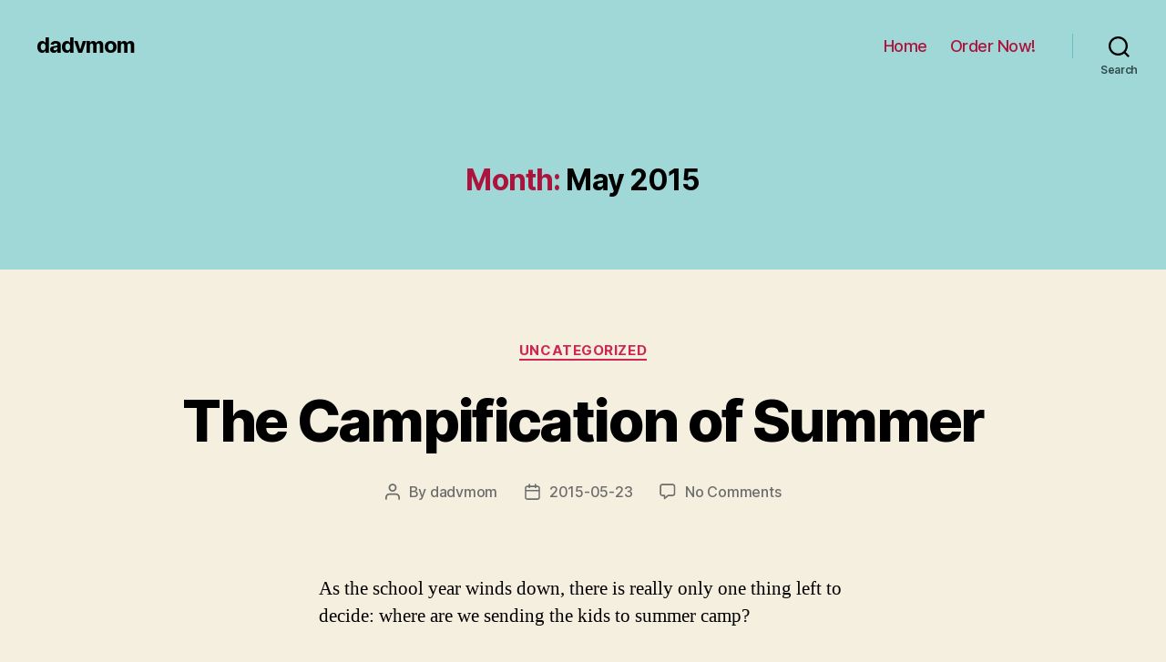

--- FILE ---
content_type: text/html; charset=UTF-8
request_url: http://www.dadvmom.com/2015/05/
body_size: 22829
content:
<!DOCTYPE html>

<html class="no-js" lang="en">

	<head>

		<meta charset="UTF-8">
		<meta name="viewport" content="width=device-width, initial-scale=1.0" >

		<link rel="profile" href="https://gmpg.org/xfn/11">

		
	<!-- This site is optimized with the Yoast SEO plugin v15.5 - https://yoast.com/wordpress/plugins/seo/ -->
	<title>May 2015 &middot; dadvmom</title>
	<meta name="robots" content="noindex, follow" />
	<meta property="og:locale" content="en_US" />
	<meta property="og:type" content="website" />
	<meta property="og:title" content="May 2015 &middot; dadvmom" />
	<meta property="og:url" content="http://www.dadvmom.com/2015/05/" />
	<meta property="og:site_name" content="dadvmom" />
	<meta property="og:image" content="http://www.dadvmom.com/wp-content/uploads/2015/06/new_logo-FONTS_V4C.png" />
	<meta name="twitter:card" content="summary" />
	<meta name="twitter:site" content="@dadvmom" />
	<script type="application/ld+json" class="yoast-schema-graph">{"@context":"https://schema.org","@graph":[{"@type":"WebSite","@id":"https://www.dadvmom.com/#website","url":"https://www.dadvmom.com/","name":"dadvmom","description":"","potentialAction":[{"@type":"SearchAction","target":"https://www.dadvmom.com/?s={search_term_string}","query-input":"required name=search_term_string"}],"inLanguage":"en"},{"@type":"CollectionPage","@id":"http://www.dadvmom.com/2015/05/#webpage","url":"http://www.dadvmom.com/2015/05/","name":"May 2015 &middot; dadvmom","isPartOf":{"@id":"https://www.dadvmom.com/#website"},"inLanguage":"en","potentialAction":[{"@type":"ReadAction","target":["http://www.dadvmom.com/2015/05/"]}]}]}</script>
	<!-- / Yoast SEO plugin. -->


<link rel='dns-prefetch' href='//maxcdn.bootstrapcdn.com' />
<link rel='dns-prefetch' href='//s.w.org' />
<link rel="alternate" type="application/rss+xml" title="dadvmom &raquo; Feed" href="http://www.dadvmom.com/feed/" />
<link rel="alternate" type="application/rss+xml" title="dadvmom &raquo; Comments Feed" href="http://www.dadvmom.com/comments/feed/" />
		<!-- This site uses the Google Analytics by ExactMetrics plugin v7.7.0 - Using Analytics tracking - https://www.exactmetrics.com/ -->
		<!-- Note: ExactMetrics is not currently configured on this site. The site owner needs to authenticate with Google Analytics in the ExactMetrics settings panel. -->
					<!-- No UA code set -->
				<!-- / Google Analytics by ExactMetrics -->
				<script>
			window._wpemojiSettings = {"baseUrl":"https:\/\/s.w.org\/images\/core\/emoji\/13.0.1\/72x72\/","ext":".png","svgUrl":"https:\/\/s.w.org\/images\/core\/emoji\/13.0.1\/svg\/","svgExt":".svg","source":{"concatemoji":"http:\/\/www.dadvmom.com\/wp-includes\/js\/wp-emoji-release.min.js?ver=5.6.14"}};
			!function(e,a,t){var n,r,o,i=a.createElement("canvas"),p=i.getContext&&i.getContext("2d");function s(e,t){var a=String.fromCharCode;p.clearRect(0,0,i.width,i.height),p.fillText(a.apply(this,e),0,0);e=i.toDataURL();return p.clearRect(0,0,i.width,i.height),p.fillText(a.apply(this,t),0,0),e===i.toDataURL()}function c(e){var t=a.createElement("script");t.src=e,t.defer=t.type="text/javascript",a.getElementsByTagName("head")[0].appendChild(t)}for(o=Array("flag","emoji"),t.supports={everything:!0,everythingExceptFlag:!0},r=0;r<o.length;r++)t.supports[o[r]]=function(e){if(!p||!p.fillText)return!1;switch(p.textBaseline="top",p.font="600 32px Arial",e){case"flag":return s([127987,65039,8205,9895,65039],[127987,65039,8203,9895,65039])?!1:!s([55356,56826,55356,56819],[55356,56826,8203,55356,56819])&&!s([55356,57332,56128,56423,56128,56418,56128,56421,56128,56430,56128,56423,56128,56447],[55356,57332,8203,56128,56423,8203,56128,56418,8203,56128,56421,8203,56128,56430,8203,56128,56423,8203,56128,56447]);case"emoji":return!s([55357,56424,8205,55356,57212],[55357,56424,8203,55356,57212])}return!1}(o[r]),t.supports.everything=t.supports.everything&&t.supports[o[r]],"flag"!==o[r]&&(t.supports.everythingExceptFlag=t.supports.everythingExceptFlag&&t.supports[o[r]]);t.supports.everythingExceptFlag=t.supports.everythingExceptFlag&&!t.supports.flag,t.DOMReady=!1,t.readyCallback=function(){t.DOMReady=!0},t.supports.everything||(n=function(){t.readyCallback()},a.addEventListener?(a.addEventListener("DOMContentLoaded",n,!1),e.addEventListener("load",n,!1)):(e.attachEvent("onload",n),a.attachEvent("onreadystatechange",function(){"complete"===a.readyState&&t.readyCallback()})),(n=t.source||{}).concatemoji?c(n.concatemoji):n.wpemoji&&n.twemoji&&(c(n.twemoji),c(n.wpemoji)))}(window,document,window._wpemojiSettings);
		</script>
		<style>
img.wp-smiley,
img.emoji {
	display: inline !important;
	border: none !important;
	box-shadow: none !important;
	height: 1em !important;
	width: 1em !important;
	margin: 0 .07em !important;
	vertical-align: -0.1em !important;
	background: none !important;
	padding: 0 !important;
}
</style>
	<link rel='stylesheet' id='flick-css'  href='http://www.dadvmom.com/wp-content/plugins/mailchimp//css/flick/flick.css?ver=5.6.14' media='all' />
<link rel='stylesheet' id='mailchimpSF_main_css-css'  href='http://www.dadvmom.com/?mcsf_action=main_css&#038;ver=5.6.14' media='all' />
<!--[if IE]>
<link rel='stylesheet' id='mailchimpSF_ie_css-css'  href='http://www.dadvmom.com/wp-content/plugins/mailchimp/css/ie.css?ver=5.6.14' media='all' />
<![endif]-->
<link rel='stylesheet' id='wp-block-library-css'  href='http://www.dadvmom.com/wp-includes/css/dist/block-library/style.min.css?ver=5.6.14' media='all' />
<link rel='stylesheet' id='contact-form-7-css'  href='http://www.dadvmom.com/wp-content/plugins/contact-form-7/includes/css/styles.css?ver=5.3.2' media='all' />
<link rel='stylesheet' id='twentytwenty-style-css'  href='http://www.dadvmom.com/wp-content/themes/twentytwenty/style.css?ver=1.6' media='all' />
<style id='twentytwenty-style-inline-css'>
.color-accent,.color-accent-hover:hover,.color-accent-hover:focus,:root .has-accent-color,.has-drop-cap:not(:focus):first-letter,.wp-block-button.is-style-outline,a { color: #cd2653; }blockquote,.border-color-accent,.border-color-accent-hover:hover,.border-color-accent-hover:focus { border-color: #cd2653; }button,.button,.faux-button,.wp-block-button__link,.wp-block-file .wp-block-file__button,input[type="button"],input[type="reset"],input[type="submit"],.bg-accent,.bg-accent-hover:hover,.bg-accent-hover:focus,:root .has-accent-background-color,.comment-reply-link { background-color: #cd2653; }.fill-children-accent,.fill-children-accent * { fill: #cd2653; }body,.entry-title a,:root .has-primary-color { color: #000000; }:root .has-primary-background-color { background-color: #000000; }cite,figcaption,.wp-caption-text,.post-meta,.entry-content .wp-block-archives li,.entry-content .wp-block-categories li,.entry-content .wp-block-latest-posts li,.wp-block-latest-comments__comment-date,.wp-block-latest-posts__post-date,.wp-block-embed figcaption,.wp-block-image figcaption,.wp-block-pullquote cite,.comment-metadata,.comment-respond .comment-notes,.comment-respond .logged-in-as,.pagination .dots,.entry-content hr:not(.has-background),hr.styled-separator,:root .has-secondary-color { color: #6d6d6d; }:root .has-secondary-background-color { background-color: #6d6d6d; }pre,fieldset,input,textarea,table,table *,hr { border-color: #dcd7ca; }caption,code,code,kbd,samp,.wp-block-table.is-style-stripes tbody tr:nth-child(odd),:root .has-subtle-background-background-color { background-color: #dcd7ca; }.wp-block-table.is-style-stripes { border-bottom-color: #dcd7ca; }.wp-block-latest-posts.is-grid li { border-top-color: #dcd7ca; }:root .has-subtle-background-color { color: #dcd7ca; }body:not(.overlay-header) .primary-menu > li > a,body:not(.overlay-header) .primary-menu > li > .icon,.modal-menu a,.footer-menu a, .footer-widgets a,#site-footer .wp-block-button.is-style-outline,.wp-block-pullquote:before,.singular:not(.overlay-header) .entry-header a,.archive-header a,.header-footer-group .color-accent,.header-footer-group .color-accent-hover:hover { color: #ad143d; }.social-icons a,#site-footer button:not(.toggle),#site-footer .button,#site-footer .faux-button,#site-footer .wp-block-button__link,#site-footer .wp-block-file__button,#site-footer input[type="button"],#site-footer input[type="reset"],#site-footer input[type="submit"] { background-color: #ad143d; }.social-icons a,body:not(.overlay-header) .primary-menu ul,.header-footer-group button,.header-footer-group .button,.header-footer-group .faux-button,.header-footer-group .wp-block-button:not(.is-style-outline) .wp-block-button__link,.header-footer-group .wp-block-file__button,.header-footer-group input[type="button"],.header-footer-group input[type="reset"],.header-footer-group input[type="submit"] { color: #a0d8d8; }#site-header,.footer-nav-widgets-wrapper,#site-footer,.menu-modal,.menu-modal-inner,.search-modal-inner,.archive-header,.singular .entry-header,.singular .featured-media:before,.wp-block-pullquote:before { background-color: #a0d8d8; }.header-footer-group,body:not(.overlay-header) #site-header .toggle,.menu-modal .toggle { color: #000000; }body:not(.overlay-header) .primary-menu ul { background-color: #000000; }body:not(.overlay-header) .primary-menu > li > ul:after { border-bottom-color: #000000; }body:not(.overlay-header) .primary-menu ul ul:after { border-left-color: #000000; }.site-description,body:not(.overlay-header) .toggle-inner .toggle-text,.widget .post-date,.widget .rss-date,.widget_archive li,.widget_categories li,.widget cite,.widget_pages li,.widget_meta li,.widget_nav_menu li,.powered-by-wordpress,.to-the-top,.singular .entry-header .post-meta,.singular:not(.overlay-header) .entry-header .post-meta a { color: #304a4a; }.header-footer-group pre,.header-footer-group fieldset,.header-footer-group input,.header-footer-group textarea,.header-footer-group table,.header-footer-group table *,.footer-nav-widgets-wrapper,#site-footer,.menu-modal nav *,.footer-widgets-outer-wrapper,.footer-top { border-color: #69bebe; }.header-footer-group table caption,body:not(.overlay-header) .header-inner .toggle-wrapper::before { background-color: #69bebe; }
</style>
<link rel='stylesheet' id='twentytwenty-print-style-css'  href='http://www.dadvmom.com/wp-content/themes/twentytwenty/print.css?ver=1.6' media='print' />
<link rel='stylesheet' id='jr-insta-styles-css'  href='http://www.dadvmom.com/wp-content/plugins/instagram-slider-widget/assets/css/jr-insta.css?ver=1.8.4' media='all' />
<link rel='stylesheet' id='wis_font-awesome-css'  href='https://maxcdn.bootstrapcdn.com/font-awesome/4.7.0/css/font-awesome.min.css?ver=5.6.14' media='all' />
<link rel='stylesheet' id='wis_instag-slider-css'  href='http://www.dadvmom.com/wp-content/plugins/instagram-slider-widget/assets/css/instag-slider.css?ver=1.8.4' media='all' />
<link rel='stylesheet' id='wis_wis-header-css'  href='http://www.dadvmom.com/wp-content/plugins/instagram-slider-widget/assets/css/wis-header.css?ver=1.8.4' media='all' />
<script src='http://www.dadvmom.com/wp-includes/js/jquery/jquery.min.js?ver=3.5.1' id='jquery-core-js'></script>
<script src='http://www.dadvmom.com/wp-includes/js/jquery/jquery-migrate.min.js?ver=3.3.2' id='jquery-migrate-js'></script>
<script src='http://www.dadvmom.com/wp-content/plugins/mailchimp//js/scrollTo.js?ver=1.5.7' id='jquery_scrollto-js'></script>
<script src='http://www.dadvmom.com/wp-includes/js/jquery/jquery.form.min.js?ver=4.2.1' id='jquery-form-js'></script>
<script id='mailchimpSF_main_js-js-extra'>
var mailchimpSF = {"ajax_url":"http:\/\/www.dadvmom.com\/"};
</script>
<script src='http://www.dadvmom.com/wp-content/plugins/mailchimp//js/mailchimp.js?ver=1.5.7' id='mailchimpSF_main_js-js'></script>
<script src='http://www.dadvmom.com/wp-includes/js/jquery/ui/core.min.js?ver=1.12.1' id='jquery-ui-core-js'></script>
<script src='http://www.dadvmom.com/wp-content/plugins/mailchimp//js/datepicker.js?ver=5.6.14' id='datepicker-js'></script>
<script src='http://www.dadvmom.com/wp-content/themes/twentytwenty/assets/js/index.js?ver=1.6' id='twentytwenty-js-js' async></script>
<script src='http://www.dadvmom.com/wp-content/plugins/instagram-slider-widget/assets/js/jquery.flexslider-min.js?ver=1.8.4' id='wis_jquery-pllexi-slider-js'></script>
<link rel="https://api.w.org/" href="http://www.dadvmom.com/wp-json/" /><link rel="EditURI" type="application/rsd+xml" title="RSD" href="http://www.dadvmom.com/xmlrpc.php?rsd" />
<link rel="wlwmanifest" type="application/wlwmanifest+xml" href="http://www.dadvmom.com/wp-includes/wlwmanifest.xml" /> 
<meta name="generator" content="WordPress 5.6.14" />
<script type='text/javascript' data-cfasync='false'>var _mmunch = {'front': false, 'page': false, 'post': false, 'category': false, 'author': false, 'search': false, 'attachment': false, 'tag': false};</script><script data-cfasync="false" src="//a.mailmunch.co/app/v1/site.js" id="mailmunch-script" data-plugin="mc_mm" data-mailmunch-site-id="237170" async></script><script type="text/javascript">
        jQuery(function($) {
            $('.date-pick').each(function() {
                var format = $(this).data('format') || 'mm/dd/yyyy';
                format = format.replace(/yyyy/i, 'yy');
                $(this).datepicker({
                    autoFocusNextInput: true,
                    constrainInput: false,
                    changeMonth: true,
                    changeYear: true,
                    beforeShow: function(input, inst) { $('#ui-datepicker-div').addClass('show'); },
                    dateFormat: format.toLowerCase(),
                });
            });
            d = new Date();
            $('.birthdate-pick').each(function() {
                var format = $(this).data('format') || 'mm/dd';
                format = format.replace(/yyyy/i, 'yy');
                $(this).datepicker({
                    autoFocusNextInput: true,
                    constrainInput: false,
                    changeMonth: true,
                    changeYear: false,
                    minDate: new Date(d.getFullYear(), 1-1, 1),
                    maxDate: new Date(d.getFullYear(), 12-1, 31),
                    beforeShow: function(input, inst) { $('#ui-datepicker-div').removeClass('show'); },
                    dateFormat: format.toLowerCase(),
                });

            });

        });
    </script>
	<script>document.documentElement.className = document.documentElement.className.replace( 'no-js', 'js' );</script>
	
	</head>

	<body class="archive date wp-embed-responsive enable-search-modal has-no-pagination showing-comments show-avatars footer-top-visible">

		<a class="skip-link screen-reader-text" href="#site-content">Skip to the content</a>
		<header id="site-header" class="header-footer-group" role="banner">

			<div class="header-inner section-inner">

				<div class="header-titles-wrapper">

					
						<button class="toggle search-toggle mobile-search-toggle" data-toggle-target=".search-modal" data-toggle-body-class="showing-search-modal" data-set-focus=".search-modal .search-field" aria-expanded="false">
							<span class="toggle-inner">
								<span class="toggle-icon">
									<svg class="svg-icon" aria-hidden="true" role="img" focusable="false" xmlns="http://www.w3.org/2000/svg" width="23" height="23" viewBox="0 0 23 23"><path d="M38.710696,48.0601792 L43,52.3494831 L41.3494831,54 L37.0601792,49.710696 C35.2632422,51.1481185 32.9839107,52.0076499 30.5038249,52.0076499 C24.7027226,52.0076499 20,47.3049272 20,41.5038249 C20,35.7027226 24.7027226,31 30.5038249,31 C36.3049272,31 41.0076499,35.7027226 41.0076499,41.5038249 C41.0076499,43.9839107 40.1481185,46.2632422 38.710696,48.0601792 Z M36.3875844,47.1716785 C37.8030221,45.7026647 38.6734666,43.7048964 38.6734666,41.5038249 C38.6734666,36.9918565 35.0157934,33.3341833 30.5038249,33.3341833 C25.9918565,33.3341833 22.3341833,36.9918565 22.3341833,41.5038249 C22.3341833,46.0157934 25.9918565,49.6734666 30.5038249,49.6734666 C32.7048964,49.6734666 34.7026647,48.8030221 36.1716785,47.3875844 C36.2023931,47.347638 36.2360451,47.3092237 36.2726343,47.2726343 C36.3092237,47.2360451 36.347638,47.2023931 36.3875844,47.1716785 Z" transform="translate(-20 -31)" /></svg>								</span>
								<span class="toggle-text">Search</span>
							</span>
						</button><!-- .search-toggle -->

					
					<div class="header-titles">

						<div class="site-title faux-heading"><a href="http://www.dadvmom.com/">dadvmom</a></div>
					</div><!-- .header-titles -->

					<button class="toggle nav-toggle mobile-nav-toggle" data-toggle-target=".menu-modal"  data-toggle-body-class="showing-menu-modal" aria-expanded="false" data-set-focus=".close-nav-toggle">
						<span class="toggle-inner">
							<span class="toggle-icon">
								<svg class="svg-icon" aria-hidden="true" role="img" focusable="false" xmlns="http://www.w3.org/2000/svg" width="26" height="7" viewBox="0 0 26 7"><path fill-rule="evenodd" d="M332.5,45 C330.567003,45 329,43.4329966 329,41.5 C329,39.5670034 330.567003,38 332.5,38 C334.432997,38 336,39.5670034 336,41.5 C336,43.4329966 334.432997,45 332.5,45 Z M342,45 C340.067003,45 338.5,43.4329966 338.5,41.5 C338.5,39.5670034 340.067003,38 342,38 C343.932997,38 345.5,39.5670034 345.5,41.5 C345.5,43.4329966 343.932997,45 342,45 Z M351.5,45 C349.567003,45 348,43.4329966 348,41.5 C348,39.5670034 349.567003,38 351.5,38 C353.432997,38 355,39.5670034 355,41.5 C355,43.4329966 353.432997,45 351.5,45 Z" transform="translate(-329 -38)" /></svg>							</span>
							<span class="toggle-text">Menu</span>
						</span>
					</button><!-- .nav-toggle -->

				</div><!-- .header-titles-wrapper -->

				<div class="header-navigation-wrapper">

					
							<nav class="primary-menu-wrapper" aria-label="Horizontal" role="navigation">

								<ul class="primary-menu reset-list-style">

								<li id="menu-item-712" class="menu-item menu-item-type-custom menu-item-object-custom menu-item-712"><a href="http://dadvmom.com/">Home</a></li>
<li id="menu-item-1601" class="menu-item menu-item-type-post_type menu-item-object-page menu-item-1601"><a href="http://www.dadvmom.com/order-now/">Order Now!</a></li>

								</ul>

							</nav><!-- .primary-menu-wrapper -->

						
						<div class="header-toggles hide-no-js">

						
							<div class="toggle-wrapper search-toggle-wrapper">

								<button class="toggle search-toggle desktop-search-toggle" data-toggle-target=".search-modal" data-toggle-body-class="showing-search-modal" data-set-focus=".search-modal .search-field" aria-expanded="false">
									<span class="toggle-inner">
										<svg class="svg-icon" aria-hidden="true" role="img" focusable="false" xmlns="http://www.w3.org/2000/svg" width="23" height="23" viewBox="0 0 23 23"><path d="M38.710696,48.0601792 L43,52.3494831 L41.3494831,54 L37.0601792,49.710696 C35.2632422,51.1481185 32.9839107,52.0076499 30.5038249,52.0076499 C24.7027226,52.0076499 20,47.3049272 20,41.5038249 C20,35.7027226 24.7027226,31 30.5038249,31 C36.3049272,31 41.0076499,35.7027226 41.0076499,41.5038249 C41.0076499,43.9839107 40.1481185,46.2632422 38.710696,48.0601792 Z M36.3875844,47.1716785 C37.8030221,45.7026647 38.6734666,43.7048964 38.6734666,41.5038249 C38.6734666,36.9918565 35.0157934,33.3341833 30.5038249,33.3341833 C25.9918565,33.3341833 22.3341833,36.9918565 22.3341833,41.5038249 C22.3341833,46.0157934 25.9918565,49.6734666 30.5038249,49.6734666 C32.7048964,49.6734666 34.7026647,48.8030221 36.1716785,47.3875844 C36.2023931,47.347638 36.2360451,47.3092237 36.2726343,47.2726343 C36.3092237,47.2360451 36.347638,47.2023931 36.3875844,47.1716785 Z" transform="translate(-20 -31)" /></svg>										<span class="toggle-text">Search</span>
									</span>
								</button><!-- .search-toggle -->

							</div>

							
						</div><!-- .header-toggles -->
						
				</div><!-- .header-navigation-wrapper -->

			</div><!-- .header-inner -->

			<div class="search-modal cover-modal header-footer-group" data-modal-target-string=".search-modal">

	<div class="search-modal-inner modal-inner">

		<div class="section-inner">

			<form role="search" aria-label="Search for:" method="get" class="search-form" action="http://www.dadvmom.com/">
	<label for="search-form-1">
		<span class="screen-reader-text">Search for:</span>
		<input type="search" id="search-form-1" class="search-field" placeholder="Search &hellip;" value="" name="s" />
	</label>
	<input type="submit" class="search-submit" value="Search" />
</form>

			<button class="toggle search-untoggle close-search-toggle fill-children-current-color" data-toggle-target=".search-modal" data-toggle-body-class="showing-search-modal" data-set-focus=".search-modal .search-field" aria-expanded="false">
				<span class="screen-reader-text">Close search</span>
				<svg class="svg-icon" aria-hidden="true" role="img" focusable="false" xmlns="http://www.w3.org/2000/svg" width="16" height="16" viewBox="0 0 16 16"><polygon fill="" fill-rule="evenodd" points="6.852 7.649 .399 1.195 1.445 .149 7.899 6.602 14.352 .149 15.399 1.195 8.945 7.649 15.399 14.102 14.352 15.149 7.899 8.695 1.445 15.149 .399 14.102" /></svg>			</button><!-- .search-toggle -->

		</div><!-- .section-inner -->

	</div><!-- .search-modal-inner -->

</div><!-- .menu-modal -->

		</header><!-- #site-header -->

		
<div class="menu-modal cover-modal header-footer-group" data-modal-target-string=".menu-modal">

	<div class="menu-modal-inner modal-inner">

		<div class="menu-wrapper section-inner">

			<div class="menu-top">

				<button class="toggle close-nav-toggle fill-children-current-color" data-toggle-target=".menu-modal" data-toggle-body-class="showing-menu-modal" aria-expanded="false" data-set-focus=".menu-modal">
					<span class="toggle-text">Close Menu</span>
					<svg class="svg-icon" aria-hidden="true" role="img" focusable="false" xmlns="http://www.w3.org/2000/svg" width="16" height="16" viewBox="0 0 16 16"><polygon fill="" fill-rule="evenodd" points="6.852 7.649 .399 1.195 1.445 .149 7.899 6.602 14.352 .149 15.399 1.195 8.945 7.649 15.399 14.102 14.352 15.149 7.899 8.695 1.445 15.149 .399 14.102" /></svg>				</button><!-- .nav-toggle -->

				
					<nav class="mobile-menu" aria-label="Mobile" role="navigation">

						<ul class="modal-menu reset-list-style">

						<li class="menu-item menu-item-type-custom menu-item-object-custom menu-item-712"><div class="ancestor-wrapper"><a href="http://dadvmom.com/">Home</a></div><!-- .ancestor-wrapper --></li>
<li class="menu-item menu-item-type-post_type menu-item-object-page menu-item-1601"><div class="ancestor-wrapper"><a href="http://www.dadvmom.com/order-now/">Order Now!</a></div><!-- .ancestor-wrapper --></li>

						</ul>

					</nav>

					
			</div><!-- .menu-top -->

			<div class="menu-bottom">

				
			</div><!-- .menu-bottom -->

		</div><!-- .menu-wrapper -->

	</div><!-- .menu-modal-inner -->

</div><!-- .menu-modal -->

<main id="site-content" role="main">

	
		<header class="archive-header has-text-align-center header-footer-group">

			<div class="archive-header-inner section-inner medium">

									<h1 class="archive-title"><span class="color-accent">Month:</span> <span>May 2015</span></h1>
				
				
			</div><!-- .archive-header-inner -->

		</header><!-- .archive-header -->

		
<article class="post-752 post type-post status-publish format-standard hentry category-uncategorized" id="post-752">

	
<header class="entry-header has-text-align-center">

	<div class="entry-header-inner section-inner medium">

		
			<div class="entry-categories">
				<span class="screen-reader-text">Categories</span>
				<div class="entry-categories-inner">
					<a href="http://www.dadvmom.com/category/uncategorized/" rel="category tag">Uncategorized</a>				</div><!-- .entry-categories-inner -->
			</div><!-- .entry-categories -->

			<h2 class="entry-title heading-size-1"><a href="http://www.dadvmom.com/uncategorized/the-campification-of-summer/">The Campification of Summer</a></h2>
		<div class="post-meta-wrapper post-meta-single post-meta-single-top">

			<ul class="post-meta">

									<li class="post-author meta-wrapper">
						<span class="meta-icon">
							<span class="screen-reader-text">Post author</span>
							<svg class="svg-icon" aria-hidden="true" role="img" focusable="false" xmlns="http://www.w3.org/2000/svg" width="18" height="20" viewBox="0 0 18 20"><path fill="" d="M18,19 C18,19.5522847 17.5522847,20 17,20 C16.4477153,20 16,19.5522847 16,19 L16,17 C16,15.3431458 14.6568542,14 13,14 L5,14 C3.34314575,14 2,15.3431458 2,17 L2,19 C2,19.5522847 1.55228475,20 1,20 C0.44771525,20 0,19.5522847 0,19 L0,17 C0,14.2385763 2.23857625,12 5,12 L13,12 C15.7614237,12 18,14.2385763 18,17 L18,19 Z M9,10 C6.23857625,10 4,7.76142375 4,5 C4,2.23857625 6.23857625,0 9,0 C11.7614237,0 14,2.23857625 14,5 C14,7.76142375 11.7614237,10 9,10 Z M9,8 C10.6568542,8 12,6.65685425 12,5 C12,3.34314575 10.6568542,2 9,2 C7.34314575,2 6,3.34314575 6,5 C6,6.65685425 7.34314575,8 9,8 Z" /></svg>						</span>
						<span class="meta-text">
							By <a href="http://www.dadvmom.com/author/dadvmom/">dadvmom</a>						</span>
					</li>
										<li class="post-date meta-wrapper">
						<span class="meta-icon">
							<span class="screen-reader-text">Post date</span>
							<svg class="svg-icon" aria-hidden="true" role="img" focusable="false" xmlns="http://www.w3.org/2000/svg" width="18" height="19" viewBox="0 0 18 19"><path fill="" d="M4.60069444,4.09375 L3.25,4.09375 C2.47334957,4.09375 1.84375,4.72334957 1.84375,5.5 L1.84375,7.26736111 L16.15625,7.26736111 L16.15625,5.5 C16.15625,4.72334957 15.5266504,4.09375 14.75,4.09375 L13.3993056,4.09375 L13.3993056,4.55555556 C13.3993056,5.02154581 13.0215458,5.39930556 12.5555556,5.39930556 C12.0895653,5.39930556 11.7118056,5.02154581 11.7118056,4.55555556 L11.7118056,4.09375 L6.28819444,4.09375 L6.28819444,4.55555556 C6.28819444,5.02154581 5.9104347,5.39930556 5.44444444,5.39930556 C4.97845419,5.39930556 4.60069444,5.02154581 4.60069444,4.55555556 L4.60069444,4.09375 Z M6.28819444,2.40625 L11.7118056,2.40625 L11.7118056,1 C11.7118056,0.534009742 12.0895653,0.15625 12.5555556,0.15625 C13.0215458,0.15625 13.3993056,0.534009742 13.3993056,1 L13.3993056,2.40625 L14.75,2.40625 C16.4586309,2.40625 17.84375,3.79136906 17.84375,5.5 L17.84375,15.875 C17.84375,17.5836309 16.4586309,18.96875 14.75,18.96875 L3.25,18.96875 C1.54136906,18.96875 0.15625,17.5836309 0.15625,15.875 L0.15625,5.5 C0.15625,3.79136906 1.54136906,2.40625 3.25,2.40625 L4.60069444,2.40625 L4.60069444,1 C4.60069444,0.534009742 4.97845419,0.15625 5.44444444,0.15625 C5.9104347,0.15625 6.28819444,0.534009742 6.28819444,1 L6.28819444,2.40625 Z M1.84375,8.95486111 L1.84375,15.875 C1.84375,16.6516504 2.47334957,17.28125 3.25,17.28125 L14.75,17.28125 C15.5266504,17.28125 16.15625,16.6516504 16.15625,15.875 L16.15625,8.95486111 L1.84375,8.95486111 Z" /></svg>						</span>
						<span class="meta-text">
							<a href="http://www.dadvmom.com/uncategorized/the-campification-of-summer/">2015-05-23</a>
						</span>
					</li>
										<li class="post-comment-link meta-wrapper">
						<span class="meta-icon">
							<svg class="svg-icon" aria-hidden="true" role="img" focusable="false" xmlns="http://www.w3.org/2000/svg" width="19" height="19" viewBox="0 0 19 19"><path d="M9.43016863,13.2235931 C9.58624731,13.094699 9.7823475,13.0241935 9.98476849,13.0241935 L15.0564516,13.0241935 C15.8581553,13.0241935 16.5080645,12.3742843 16.5080645,11.5725806 L16.5080645,3.44354839 C16.5080645,2.64184472 15.8581553,1.99193548 15.0564516,1.99193548 L3.44354839,1.99193548 C2.64184472,1.99193548 1.99193548,2.64184472 1.99193548,3.44354839 L1.99193548,11.5725806 C1.99193548,12.3742843 2.64184472,13.0241935 3.44354839,13.0241935 L5.76612903,13.0241935 C6.24715123,13.0241935 6.63709677,13.4141391 6.63709677,13.8951613 L6.63709677,15.5301903 L9.43016863,13.2235931 Z M3.44354839,14.766129 C1.67980032,14.766129 0.25,13.3363287 0.25,11.5725806 L0.25,3.44354839 C0.25,1.67980032 1.67980032,0.25 3.44354839,0.25 L15.0564516,0.25 C16.8201997,0.25 18.25,1.67980032 18.25,3.44354839 L18.25,11.5725806 C18.25,13.3363287 16.8201997,14.766129 15.0564516,14.766129 L10.2979143,14.766129 L6.32072889,18.0506004 C5.75274472,18.5196577 4.89516129,18.1156602 4.89516129,17.3790323 L4.89516129,14.766129 L3.44354839,14.766129 Z" /></svg>						</span>
						<span class="meta-text">
							<a href="http://www.dadvmom.com/uncategorized/the-campification-of-summer/#respond">No Comments<span class="screen-reader-text"> on The Campification of Summer</span></a>						</span>
					</li>
					
			</ul><!-- .post-meta -->

		</div><!-- .post-meta-wrapper -->

		
	</div><!-- .entry-header-inner -->

</header><!-- .entry-header -->

	<div class="post-inner thin ">

		<div class="entry-content">

			<p>As the school year winds down, there is really only one thing left to decide: where are we sending the kids to summer camp?</p>
<p>If your neighborhood is anything like mine, you have a multitude of choices. Just thumbing through our local directory, I see Lacrosse Camp, Ballet Camp, Forensics Camp, Archery Camp, Bible Camp, Volleyball Camp, Sewing Camp, Reading Camp, and even a Camping Camp. There are beaucoup opportunities this June, July, and August. A bunch sound super-cool.</p>
<p>Except I don’t think we are going to do any of them.</p>
<p>Working parents: I get it. School is closed. You need places to park your kids. You folks, I understand. But the rest of us? The stay-at-home dads? The work-from-home moms? What is our excuse? Was there some meeting I missed when we all got together and decided to pee on summer?</p>
<p><em>But my daughter loves soccer.</em> So play soccer with her.</p>
<p><em>But my son loves to paint.</em> Then give him paper and a brush.</p>
<p>Since when did a child’s passing interest in an activity translate into automatic enrollment in summer camp? Why are we so eager to contract out this parenting stuff? Last year, I paid 300 bucks for my daughter to participate in a week of Music Camp &#8212; Monday-Friday, 9-5 &#8212; culminating in a performance on Saturday afternoon. I’m not sure any experience has ever made her dislike music more.</p>
<p>And I’m not alone. I know folks who spend thousands of dollars to bounce their children from one ill-run, overpriced camp session to the next. Our kids are frazzled and exhausted. In July. During the school year, we have accelerated the pace of academic skills in young children. We over-homework, over-test, and over-schedule. But summer…summer used to be untouchable &#8212; marshmallows, fireflies, skinned knees, ice cream. What the heck happened?</p>
<p><a href="http://www.dadvmom.com/wp-content/uploads/2015/05/Lizzieinswimmingpool2015.jpg"><img loading="lazy" class="alignnone  wp-image-687" src="http://www.dadvmom.com/wp-content/uploads/2015/05/Lizzieinswimmingpool2015-808x1024.jpg" alt="Lizzieinswimmingpool2015" width="341" height="432" /></a></p>
<p><em>I would keep them home, but everybody else is at camp and I don’t want them to be bored. </em>Why not? Boredom is good for kids. It’s the big empty field of possibility. And it is a necessary part of summer. Boredom inspired our epic Kick the Can battle of August, 1985. Boredom inspired us to invent Tree Tag, a game that only ended with blood or mayhem. Boredom gave birth to Mud Bakery, Baby in the Air, and countless other awesome/useless games to fill idle time. Defying boredom used to be the creative work of childhood. We drew with chalk, and rode bikes, and had lemonade stands, and planted gardens, and held talent shows, and picked dandelions, and walked to the library, and stayed up too late, and awoke without an alarm. It was like retirement for children. We learned how to be at ease in our own skin.</p>
<p>Now summer has become Chess Camp, Baseball Camp, and Pottery Camp. On balance, chess, baseball, pottery…these are all terrific hobbies. But do you really want to knit for five hours every day? Or play the violin? If I were a kid, I would be afraid to show a predilection for much of anything. Do one card trick and you are off to Magic Camp. Have a bake sale and it’s Cooking Camp for you.</p>
<p><em>But I don’t know how to play chess, so I HAVE to send the kids to camp.</em> I hem my skirts with a stapler. Believe me, I understand the allure of Sewing Camp. But I also like the idea of my children and I learning something together. Last month, we tried a Paleo cookbook. This week, we are muddling our way through Intro to Piano. We played a clumsy version of “Heart and Soul” before bed last night. It sounded like “Chopsticks,” but it was great fun.</p>
<p>I am not against all organized summer activities. I know high school students who take Math courses or SAT Prep to get their schedules in order for the upcoming school year. My friend’s daughter is trying for a scholarship, so she attends gymnastics clinics throughout the summer. I, myself, went to Show Choir Camp. Yup. Twice. Super-nerdy. Also fantastic. For four nights, we hung out in a college dorm, ate pizza, and congregated with other singing and dancing nerdballs just like us. But we were fifteen, not five.</p>
<p>This kindergarten camp stuff is different. Parent-driven. Like some bizarre competition to get our children ahead. As though plopping a kid into Soccer Camp at age four will ensure high school varsity stardom. I’m afraid we are raising a generation of torn rotator cuffs and worn-out knees. We teach our children drive. We would be wise to teach them leisure, too.</p>
<p>So, sure. Book a camp, maybe even two. But otherwise, man, let the kids play. Stake out July. Declare August sacrosanct. Rededicate summer to barbecues, swimming pools, mosquito bites, and bicycles. Make the most difficult question your kids answer be: <em>Will the lightening bugs really die if I don’t poke holes in the lid? </em>This isn’t just nostalgia. It is necessity. These are glory days. They are numbered. And we are missing them.</p>
<p><a href="http://www.dadvmom.com/wp-content/uploads/2015/05/LemonadeStand.jpg"><img loading="lazy" class="alignnone  wp-image-686" src="http://www.dadvmom.com/wp-content/uploads/2015/05/LemonadeStand-1024x768.jpg" alt="LemonadeStand" width="573" height="430" /></a></p>
<p>Originally published by the <a href="http://observer.com/2015/05/sending-kids-to-camp-robs-families-of-the-best-time-for-getting-together-fun/" target="_blank">New York Observer</a>.</p>
<p>&nbsp;</p>
<p>&nbsp;</p>
<p>&nbsp;</p>

		</div><!-- .entry-content -->

	</div><!-- .post-inner -->

	<div class="section-inner">
		
	</div><!-- .section-inner -->

	
</article><!-- .post -->
<hr class="post-separator styled-separator is-style-wide section-inner" aria-hidden="true" />
<article class="post-679 post type-post status-publish format-standard hentry category-uncategorized tag-bedtime tag-parenting tag-playtime tag-sample-tag" id="post-679">

	
<header class="entry-header has-text-align-center">

	<div class="entry-header-inner section-inner medium">

		
			<div class="entry-categories">
				<span class="screen-reader-text">Categories</span>
				<div class="entry-categories-inner">
					<a href="http://www.dadvmom.com/category/uncategorized/" rel="category tag">Uncategorized</a>				</div><!-- .entry-categories-inner -->
			</div><!-- .entry-categories -->

			<h2 class="entry-title heading-size-1"><a href="http://www.dadvmom.com/uncategorized/there-is-more-than-one-way-to-load-a-dishwasher/">There Is More than One Way to Load a Dishwasher</a></h2>
		<div class="post-meta-wrapper post-meta-single post-meta-single-top">

			<ul class="post-meta">

									<li class="post-author meta-wrapper">
						<span class="meta-icon">
							<span class="screen-reader-text">Post author</span>
							<svg class="svg-icon" aria-hidden="true" role="img" focusable="false" xmlns="http://www.w3.org/2000/svg" width="18" height="20" viewBox="0 0 18 20"><path fill="" d="M18,19 C18,19.5522847 17.5522847,20 17,20 C16.4477153,20 16,19.5522847 16,19 L16,17 C16,15.3431458 14.6568542,14 13,14 L5,14 C3.34314575,14 2,15.3431458 2,17 L2,19 C2,19.5522847 1.55228475,20 1,20 C0.44771525,20 0,19.5522847 0,19 L0,17 C0,14.2385763 2.23857625,12 5,12 L13,12 C15.7614237,12 18,14.2385763 18,17 L18,19 Z M9,10 C6.23857625,10 4,7.76142375 4,5 C4,2.23857625 6.23857625,0 9,0 C11.7614237,0 14,2.23857625 14,5 C14,7.76142375 11.7614237,10 9,10 Z M9,8 C10.6568542,8 12,6.65685425 12,5 C12,3.34314575 10.6568542,2 9,2 C7.34314575,2 6,3.34314575 6,5 C6,6.65685425 7.34314575,8 9,8 Z" /></svg>						</span>
						<span class="meta-text">
							By <a href="http://www.dadvmom.com/author/dadvmom/">dadvmom</a>						</span>
					</li>
										<li class="post-date meta-wrapper">
						<span class="meta-icon">
							<span class="screen-reader-text">Post date</span>
							<svg class="svg-icon" aria-hidden="true" role="img" focusable="false" xmlns="http://www.w3.org/2000/svg" width="18" height="19" viewBox="0 0 18 19"><path fill="" d="M4.60069444,4.09375 L3.25,4.09375 C2.47334957,4.09375 1.84375,4.72334957 1.84375,5.5 L1.84375,7.26736111 L16.15625,7.26736111 L16.15625,5.5 C16.15625,4.72334957 15.5266504,4.09375 14.75,4.09375 L13.3993056,4.09375 L13.3993056,4.55555556 C13.3993056,5.02154581 13.0215458,5.39930556 12.5555556,5.39930556 C12.0895653,5.39930556 11.7118056,5.02154581 11.7118056,4.55555556 L11.7118056,4.09375 L6.28819444,4.09375 L6.28819444,4.55555556 C6.28819444,5.02154581 5.9104347,5.39930556 5.44444444,5.39930556 C4.97845419,5.39930556 4.60069444,5.02154581 4.60069444,4.55555556 L4.60069444,4.09375 Z M6.28819444,2.40625 L11.7118056,2.40625 L11.7118056,1 C11.7118056,0.534009742 12.0895653,0.15625 12.5555556,0.15625 C13.0215458,0.15625 13.3993056,0.534009742 13.3993056,1 L13.3993056,2.40625 L14.75,2.40625 C16.4586309,2.40625 17.84375,3.79136906 17.84375,5.5 L17.84375,15.875 C17.84375,17.5836309 16.4586309,18.96875 14.75,18.96875 L3.25,18.96875 C1.54136906,18.96875 0.15625,17.5836309 0.15625,15.875 L0.15625,5.5 C0.15625,3.79136906 1.54136906,2.40625 3.25,2.40625 L4.60069444,2.40625 L4.60069444,1 C4.60069444,0.534009742 4.97845419,0.15625 5.44444444,0.15625 C5.9104347,0.15625 6.28819444,0.534009742 6.28819444,1 L6.28819444,2.40625 Z M1.84375,8.95486111 L1.84375,15.875 C1.84375,16.6516504 2.47334957,17.28125 3.25,17.28125 L14.75,17.28125 C15.5266504,17.28125 16.15625,16.6516504 16.15625,15.875 L16.15625,8.95486111 L1.84375,8.95486111 Z" /></svg>						</span>
						<span class="meta-text">
							<a href="http://www.dadvmom.com/uncategorized/there-is-more-than-one-way-to-load-a-dishwasher/">2015-05-10</a>
						</span>
					</li>
										<li class="post-comment-link meta-wrapper">
						<span class="meta-icon">
							<svg class="svg-icon" aria-hidden="true" role="img" focusable="false" xmlns="http://www.w3.org/2000/svg" width="19" height="19" viewBox="0 0 19 19"><path d="M9.43016863,13.2235931 C9.58624731,13.094699 9.7823475,13.0241935 9.98476849,13.0241935 L15.0564516,13.0241935 C15.8581553,13.0241935 16.5080645,12.3742843 16.5080645,11.5725806 L16.5080645,3.44354839 C16.5080645,2.64184472 15.8581553,1.99193548 15.0564516,1.99193548 L3.44354839,1.99193548 C2.64184472,1.99193548 1.99193548,2.64184472 1.99193548,3.44354839 L1.99193548,11.5725806 C1.99193548,12.3742843 2.64184472,13.0241935 3.44354839,13.0241935 L5.76612903,13.0241935 C6.24715123,13.0241935 6.63709677,13.4141391 6.63709677,13.8951613 L6.63709677,15.5301903 L9.43016863,13.2235931 Z M3.44354839,14.766129 C1.67980032,14.766129 0.25,13.3363287 0.25,11.5725806 L0.25,3.44354839 C0.25,1.67980032 1.67980032,0.25 3.44354839,0.25 L15.0564516,0.25 C16.8201997,0.25 18.25,1.67980032 18.25,3.44354839 L18.25,11.5725806 C18.25,13.3363287 16.8201997,14.766129 15.0564516,14.766129 L10.2979143,14.766129 L6.32072889,18.0506004 C5.75274472,18.5196577 4.89516129,18.1156602 4.89516129,17.3790323 L4.89516129,14.766129 L3.44354839,14.766129 Z" /></svg>						</span>
						<span class="meta-text">
							<a href="http://www.dadvmom.com/uncategorized/there-is-more-than-one-way-to-load-a-dishwasher/#respond">No Comments<span class="screen-reader-text"> on There Is More than One Way to Load a Dishwasher</span></a>						</span>
					</li>
					
			</ul><!-- .post-meta -->

		</div><!-- .post-meta-wrapper -->

		
	</div><!-- .entry-header-inner -->

</header><!-- .entry-header -->

	<div class="post-inner thin ">

		<div class="entry-content">

			<p>My husband is in charge of bedtime tonight. Which is why it is 10:24 and all three children are still awake.</p>
<p>I don’t mind breaking rules. I hold cereal taste tests for dinner and let the kids eat hot dogs for breakfast. In an era of helicopter parenting, my children run barefoot, climb trees, and walk by themselves to the corner store. But when it comes to bedtime, I am regimental: Bath, Jammies, Teeth, Books, Sleep. This is a half-hour process, though I have gotten it done in as little thirteen minutes, seven if I skip the bath.</p>
<p>My husband’s strategy is different. He strives to wear the children out. “It’s simple,” he says. “Play hard, sleep hard.” I think he developed this theory on a college bender. When Dad does bedtime, it is customary for the kids to fall asleep in the same clothing that they wore to school. With Nutella on their faces. And smiles. He frequently skips Bath, Jammies, Teeth, and Books, and goes straight to Circus Stunts. When I went in to say good night just now, they were practicing acrobatics.</p>
<p>“Watch this, Mom,” shrieked my five-year-old. “It’s called cannonball!” She tucked her forehead to her knees just as her father hurled her three feet into the air. She landed upside-down in a pile of pillows, laughing.</p>
<p>I looked at him. “Really?”</p>
<p>“At least she didn’t hit the ceiling fan this time,” he said. Then he turned his attention to our two-year-old who was demanding a trick called, “Beeto,” which seemed merely to involve Dad shoving him to the mattress by his face.</p>
<p>Despite our philosophical differences regarding bedtime, we no longer argue about it. I used to implore my husband to stop thrashing the children and read them a damn story. He used to ask me why I insisted on so many freaking baths. “Didn’t we just clean them yesterday?”</p>
<p>But somewhere along the way, we realized this was not a disagreement worth having. It just wasn’t. My husband works in an office, and he actually misses playing with the kiddos. I work from home. I see them constantly, and by bedtime, I am desperate to have them out of my sight. But even if this was not the case, arguing over bedtime routines is wasted breath.</p>
<p>In fact, a lot of our old arguments have fallen by the wayside. We no longer squabble over what goes in the kids’ lunch boxes, how the clothes are folded, or how to load the dishwasher. (He does it terribly WRONG, but it just isn’t an argument worth having.)</p>
<p>We could easily fill our lives with disagreements about these things. But we have bigger fish to fry. We are raising three little humans and every day there are hundreds of questions to answer. <em> Can I cut my Barbie’s hair? Do I have to wear matching socks? Can I please wear these purple shoes to build a time machine in the garage? </em>In the beginning, we made up all of our answers. Often, Dad said YES, and Mom said NO. Occasionally, vice versa. But after ten years of inventing answers to our kids’ incessant questions, something funny has happened: we finally know what it is that we stand for.</p>
<p>We are for love, but not indulgence. We want our kids to feel safe, but also curious and to know adventure. We nourish their wellness with good food and exercise. We teach them to be brave, honest, modest, and kind.</p>
<p>And that’s about it.</p>
<p>I think too many of us argue about the little stuff &#8212; the toys, the dishes, the bedtimes &#8212; because it is so much easier than figuring out the big stuff. Deciding where our children will put their dinosaurs is way simpler than determining what we will teach them about God. Or Santa Claus. Or sex before marriage. Saying NO to mismatched socks is easier than talking about nonconformity, or popularity, or whether it is more important to be accepted by peers than to be secure in your own skin.</p>
<p>My husband and I could definitely argue about the dishwasher. (I mean, my God, he puts Tupperware lids on the bottom rack.) But there is so much more to figure out. When our daughters say they want to be cheerleaders, will we let them? And how about our son? We have taught all three how to punch, but will all three learn how to sew, too? The oldest is asking about home school. Should we try it? The kids are toying with piano, but the middle one wants a drum kit. Can we still say we support the Arts if we don’t want a drummer in the house? When we want to argue, this is where we spend our breath. Who are we hoping these children will be? How are we helping them get there?</p>
<p>When we think about it that way, it turns out there are plenty of parenting rules that are actually not rules at all. Kids are marvelously resilient. They can eat Cheerios for breakfast or sushi. It does not matter. The trick is in valuing one another’s choices in front of the children, and letting them know there is more than one way to pack a lunch, style a Barbie, and even (gasp!) load the dishwasher. Lots of questions have more than one right answer. Just as there are many ways to be brave, honest, modest, and kind.</p>
<p>&nbsp;</p>
<p><img loading="lazy" class="alignnone size-full wp-image-734" src="http://dev.dadvmom.com/wp-content/uploads/2015/05/dadvmom_ken_loading_dishwaher.png" alt="dadvmom_ken_loading_dishwaher" width="700" height="1141" /></p>
<p>&nbsp;</p>
<p>New DadvMom on <a href="http://observer.com/2015/05/mothers-day-arguments-can-be-avoided-by-remembering-this-one-thing/" target="_blank">New York Observer</a> today.</p>
<p>&nbsp;</p>
<p>&nbsp;</p>
<p>&nbsp;</p>

		</div><!-- .entry-content -->

	</div><!-- .post-inner -->

	<div class="section-inner">
		
		<div class="post-meta-wrapper post-meta-single post-meta-single-bottom">

			<ul class="post-meta">

									<li class="post-tags meta-wrapper">
						<span class="meta-icon">
							<span class="screen-reader-text">Tags</span>
							<svg class="svg-icon" aria-hidden="true" role="img" focusable="false" xmlns="http://www.w3.org/2000/svg" width="18" height="18" viewBox="0 0 18 18"><path fill="" d="M15.4496399,8.42490555 L8.66109799,1.63636364 L1.63636364,1.63636364 L1.63636364,8.66081885 L8.42522727,15.44178 C8.57869221,15.5954158 8.78693789,15.6817418 9.00409091,15.6817418 C9.22124393,15.6817418 9.42948961,15.5954158 9.58327627,15.4414581 L15.4486339,9.57610048 C15.7651495,9.25692435 15.7649133,8.74206554 15.4496399,8.42490555 Z M16.6084423,10.7304545 L10.7406818,16.59822 C10.280287,17.0591273 9.65554997,17.3181054 9.00409091,17.3181054 C8.35263185,17.3181054 7.72789481,17.0591273 7.26815877,16.5988788 L0.239976954,9.57887876 C0.0863319284,9.4254126 0,9.21716044 0,9 L0,0.818181818 C0,0.366312477 0.366312477,0 0.818181818,0 L9,0 C9.21699531,0 9.42510306,0.0862010512 9.57854191,0.239639906 L16.6084423,7.26954545 C17.5601275,8.22691012 17.5601275,9.77308988 16.6084423,10.7304545 Z M5,6 C4.44771525,6 4,5.55228475 4,5 C4,4.44771525 4.44771525,4 5,4 C5.55228475,4 6,4.44771525 6,5 C6,5.55228475 5.55228475,6 5,6 Z" /></svg>						</span>
						<span class="meta-text">
							<a href="http://www.dadvmom.com/tag/bedtime/" rel="tag">bedtime</a>, <a href="http://www.dadvmom.com/tag/parenting/" rel="tag">parenting</a>, <a href="http://www.dadvmom.com/tag/playtime/" rel="tag">playtime</a>, <a href="http://www.dadvmom.com/tag/sample-tag/" rel="tag">sample tag</a>						</span>
					</li>
					
			</ul><!-- .post-meta -->

		</div><!-- .post-meta-wrapper -->

		
	</div><!-- .section-inner -->

	
</article><!-- .post -->
<hr class="post-separator styled-separator is-style-wide section-inner" aria-hidden="true" />
<article class="post-673 post type-post status-publish format-standard hentry category-solidarity-brothers-and-sisters tag-gratitude tag-mothers-day tag-mothering tag-nourishing tag-perspective" id="post-673">

	
<header class="entry-header has-text-align-center">

	<div class="entry-header-inner section-inner medium">

		
			<div class="entry-categories">
				<span class="screen-reader-text">Categories</span>
				<div class="entry-categories-inner">
					<a href="http://www.dadvmom.com/category/solidarity-brothers-and-sisters/" rel="category tag">Solidarity Brothers and Sisters</a>				</div><!-- .entry-categories-inner -->
			</div><!-- .entry-categories -->

			<h2 class="entry-title heading-size-1"><a href="http://www.dadvmom.com/solidarity-brothers-and-sisters/an-other-mothers-day/">Other Mothers Day</a></h2>
		<div class="post-meta-wrapper post-meta-single post-meta-single-top">

			<ul class="post-meta">

									<li class="post-author meta-wrapper">
						<span class="meta-icon">
							<span class="screen-reader-text">Post author</span>
							<svg class="svg-icon" aria-hidden="true" role="img" focusable="false" xmlns="http://www.w3.org/2000/svg" width="18" height="20" viewBox="0 0 18 20"><path fill="" d="M18,19 C18,19.5522847 17.5522847,20 17,20 C16.4477153,20 16,19.5522847 16,19 L16,17 C16,15.3431458 14.6568542,14 13,14 L5,14 C3.34314575,14 2,15.3431458 2,17 L2,19 C2,19.5522847 1.55228475,20 1,20 C0.44771525,20 0,19.5522847 0,19 L0,17 C0,14.2385763 2.23857625,12 5,12 L13,12 C15.7614237,12 18,14.2385763 18,17 L18,19 Z M9,10 C6.23857625,10 4,7.76142375 4,5 C4,2.23857625 6.23857625,0 9,0 C11.7614237,0 14,2.23857625 14,5 C14,7.76142375 11.7614237,10 9,10 Z M9,8 C10.6568542,8 12,6.65685425 12,5 C12,3.34314575 10.6568542,2 9,2 C7.34314575,2 6,3.34314575 6,5 C6,6.65685425 7.34314575,8 9,8 Z" /></svg>						</span>
						<span class="meta-text">
							By <a href="http://www.dadvmom.com/author/dadvmom/">dadvmom</a>						</span>
					</li>
										<li class="post-date meta-wrapper">
						<span class="meta-icon">
							<span class="screen-reader-text">Post date</span>
							<svg class="svg-icon" aria-hidden="true" role="img" focusable="false" xmlns="http://www.w3.org/2000/svg" width="18" height="19" viewBox="0 0 18 19"><path fill="" d="M4.60069444,4.09375 L3.25,4.09375 C2.47334957,4.09375 1.84375,4.72334957 1.84375,5.5 L1.84375,7.26736111 L16.15625,7.26736111 L16.15625,5.5 C16.15625,4.72334957 15.5266504,4.09375 14.75,4.09375 L13.3993056,4.09375 L13.3993056,4.55555556 C13.3993056,5.02154581 13.0215458,5.39930556 12.5555556,5.39930556 C12.0895653,5.39930556 11.7118056,5.02154581 11.7118056,4.55555556 L11.7118056,4.09375 L6.28819444,4.09375 L6.28819444,4.55555556 C6.28819444,5.02154581 5.9104347,5.39930556 5.44444444,5.39930556 C4.97845419,5.39930556 4.60069444,5.02154581 4.60069444,4.55555556 L4.60069444,4.09375 Z M6.28819444,2.40625 L11.7118056,2.40625 L11.7118056,1 C11.7118056,0.534009742 12.0895653,0.15625 12.5555556,0.15625 C13.0215458,0.15625 13.3993056,0.534009742 13.3993056,1 L13.3993056,2.40625 L14.75,2.40625 C16.4586309,2.40625 17.84375,3.79136906 17.84375,5.5 L17.84375,15.875 C17.84375,17.5836309 16.4586309,18.96875 14.75,18.96875 L3.25,18.96875 C1.54136906,18.96875 0.15625,17.5836309 0.15625,15.875 L0.15625,5.5 C0.15625,3.79136906 1.54136906,2.40625 3.25,2.40625 L4.60069444,2.40625 L4.60069444,1 C4.60069444,0.534009742 4.97845419,0.15625 5.44444444,0.15625 C5.9104347,0.15625 6.28819444,0.534009742 6.28819444,1 L6.28819444,2.40625 Z M1.84375,8.95486111 L1.84375,15.875 C1.84375,16.6516504 2.47334957,17.28125 3.25,17.28125 L14.75,17.28125 C15.5266504,17.28125 16.15625,16.6516504 16.15625,15.875 L16.15625,8.95486111 L1.84375,8.95486111 Z" /></svg>						</span>
						<span class="meta-text">
							<a href="http://www.dadvmom.com/solidarity-brothers-and-sisters/an-other-mothers-day/">2015-05-09</a>
						</span>
					</li>
										<li class="post-comment-link meta-wrapper">
						<span class="meta-icon">
							<svg class="svg-icon" aria-hidden="true" role="img" focusable="false" xmlns="http://www.w3.org/2000/svg" width="19" height="19" viewBox="0 0 19 19"><path d="M9.43016863,13.2235931 C9.58624731,13.094699 9.7823475,13.0241935 9.98476849,13.0241935 L15.0564516,13.0241935 C15.8581553,13.0241935 16.5080645,12.3742843 16.5080645,11.5725806 L16.5080645,3.44354839 C16.5080645,2.64184472 15.8581553,1.99193548 15.0564516,1.99193548 L3.44354839,1.99193548 C2.64184472,1.99193548 1.99193548,2.64184472 1.99193548,3.44354839 L1.99193548,11.5725806 C1.99193548,12.3742843 2.64184472,13.0241935 3.44354839,13.0241935 L5.76612903,13.0241935 C6.24715123,13.0241935 6.63709677,13.4141391 6.63709677,13.8951613 L6.63709677,15.5301903 L9.43016863,13.2235931 Z M3.44354839,14.766129 C1.67980032,14.766129 0.25,13.3363287 0.25,11.5725806 L0.25,3.44354839 C0.25,1.67980032 1.67980032,0.25 3.44354839,0.25 L15.0564516,0.25 C16.8201997,0.25 18.25,1.67980032 18.25,3.44354839 L18.25,11.5725806 C18.25,13.3363287 16.8201997,14.766129 15.0564516,14.766129 L10.2979143,14.766129 L6.32072889,18.0506004 C5.75274472,18.5196577 4.89516129,18.1156602 4.89516129,17.3790323 L4.89516129,14.766129 L3.44354839,14.766129 Z" /></svg>						</span>
						<span class="meta-text">
							<a href="http://www.dadvmom.com/solidarity-brothers-and-sisters/an-other-mothers-day/#respond">No Comments<span class="screen-reader-text"> on Other Mothers Day</span></a>						</span>
					</li>
					
			</ul><!-- .post-meta -->

		</div><!-- .post-meta-wrapper -->

		
	</div><!-- .entry-header-inner -->

</header><!-- .entry-header -->

	<div class="post-inner thin ">

		<div class="entry-content">

			<p>Let me begin by saying I love my mother. Happy Mother&#8217;s Day, Mom. Thank you for all these years of unconditional love, laughter, and great cooking. Your guidance and care echo in my heart every day.</p>
<p>Now let me continue for everybody else.</p>
<p>We are all mothers today.</p>
<p>We all mother.</p>
<p>Even if you are a childless man, you mother.</p>
<p>If you are a moody teenager, you mother.</p>
<p>All of us nurse, protect, cherish, and tend to the people we love in this world. At least, we should. And THAT is what this weekend is reminding us. To mother.</p>
<p>Sure, take your mom to brunch if that’s what she really wants. But the day is not about seafood omelets or exclusivity. Mother&#8217;s Day is about celebrating <em>mothering</em>. Let’s minister to the sick, defend the weak, nurture the young, the old, the rich, the poor.</p>
<p>In recent years, I have seen women crying on Mother&#8217;s Day, weeping openly during the “Ave Maria,” or muffling sobs in contemplative prayer. Last year, a friend told me Mother&#8217;s Day was when she missed her mom the most. Of course, it is a day to remember, reflect, and pay homage to the women who birthed us. But we need not leave it there.</p>
<p>Mother&#8217;s Day can also be an occasion to check ourselves. Do we mother our neighbors, our friends, our co-workers enough? Do we nourish, tend, and enrich others on this planet the way we should? The way all our mothers taught us to?</p>
<p>That’s right…mothers. Those who birthed us AND all those Other Mothers – the many men and women, both young and old, who held our hands and guided us along the way.</p>
<p>I am blessed to have many Other Mothers. I have auntie-mothers, and boss-mothers, and sister- and brother-mothers. I have a father-mother, and a grandma-mother, and a former-next-door-neighbor-mother. I have had teacher-mothers and student-mothers. I even have a husband-mother. And, of course, a mother-mother.</p>
<p>Let’s all be mothers today. Definitely call your mom. Give her your love. Chances are if you are close, you do this all the time anyway. But call one of your Other Mothers today, too. Don’t weep because you have lost someone. Well, you can do that, but don’t let it be the only thing you do today. Thank an Other Mother. Let that person know he/she loved you, led you, nourished you, and mothered you. And that you are always there to mother right back. Pay it forward and backward today. Let Mother&#8217;s Day heal.</p>
<p>Be the mother all your mothers taught you to be.</p>
<p><a href="http://www.dadvmom.com/wp-content/uploads/2015/05/RiBirthdayFamallinbigbed.jpg"><img loading="lazy" class="alignnone wp-image-676" src="http://www.dadvmom.com/wp-content/uploads/2015/05/RiBirthdayFamallinbigbed.jpg" alt="RiBirthdayFamallinbigbed" width="802" height="759" /></a></p>
<p>New DadvMom on the <a href="http://www.huffingtonpost.com/annmarie-kellyharbaugh/an-other-mothers-day_b_7248358.html" target="_blank">Huffington Post</a> today.</p>

		</div><!-- .entry-content -->

	</div><!-- .post-inner -->

	<div class="section-inner">
		
		<div class="post-meta-wrapper post-meta-single post-meta-single-bottom">

			<ul class="post-meta">

									<li class="post-tags meta-wrapper">
						<span class="meta-icon">
							<span class="screen-reader-text">Tags</span>
							<svg class="svg-icon" aria-hidden="true" role="img" focusable="false" xmlns="http://www.w3.org/2000/svg" width="18" height="18" viewBox="0 0 18 18"><path fill="" d="M15.4496399,8.42490555 L8.66109799,1.63636364 L1.63636364,1.63636364 L1.63636364,8.66081885 L8.42522727,15.44178 C8.57869221,15.5954158 8.78693789,15.6817418 9.00409091,15.6817418 C9.22124393,15.6817418 9.42948961,15.5954158 9.58327627,15.4414581 L15.4486339,9.57610048 C15.7651495,9.25692435 15.7649133,8.74206554 15.4496399,8.42490555 Z M16.6084423,10.7304545 L10.7406818,16.59822 C10.280287,17.0591273 9.65554997,17.3181054 9.00409091,17.3181054 C8.35263185,17.3181054 7.72789481,17.0591273 7.26815877,16.5988788 L0.239976954,9.57887876 C0.0863319284,9.4254126 0,9.21716044 0,9 L0,0.818181818 C0,0.366312477 0.366312477,0 0.818181818,0 L9,0 C9.21699531,0 9.42510306,0.0862010512 9.57854191,0.239639906 L16.6084423,7.26954545 C17.5601275,8.22691012 17.5601275,9.77308988 16.6084423,10.7304545 Z M5,6 C4.44771525,6 4,5.55228475 4,5 C4,4.44771525 4.44771525,4 5,4 C5.55228475,4 6,4.44771525 6,5 C6,5.55228475 5.55228475,6 5,6 Z" /></svg>						</span>
						<span class="meta-text">
							<a href="http://www.dadvmom.com/tag/gratitude/" rel="tag">gratitude</a>, <a href="http://www.dadvmom.com/tag/mothers-day/" rel="tag">Mother's Day</a>, <a href="http://www.dadvmom.com/tag/mothering/" rel="tag">mothering</a>, <a href="http://www.dadvmom.com/tag/nourishing/" rel="tag">nourishing</a>, <a href="http://www.dadvmom.com/tag/perspective/" rel="tag">perspective</a>						</span>
					</li>
					
			</ul><!-- .post-meta -->

		</div><!-- .post-meta-wrapper -->

		
	</div><!-- .section-inner -->

	
</article><!-- .post -->
<hr class="post-separator styled-separator is-style-wide section-inner" aria-hidden="true" />
<article class="post-669 post type-post status-publish format-standard hentry category-health-fitness-oreos category-uncategorized tag-la tag-surfing tag-yes" id="post-669">

	
<header class="entry-header has-text-align-center">

	<div class="entry-header-inner section-inner medium">

		
			<div class="entry-categories">
				<span class="screen-reader-text">Categories</span>
				<div class="entry-categories-inner">
					<a href="http://www.dadvmom.com/category/health-fitness-oreos/" rel="category tag">Health &amp; Fitness &amp; Oreos</a> <a href="http://www.dadvmom.com/category/uncategorized/" rel="category tag">Uncategorized</a>				</div><!-- .entry-categories-inner -->
			</div><!-- .entry-categories -->

			<h2 class="entry-title heading-size-1"><a href="http://www.dadvmom.com/uncategorized/little-surfer-girl/">Little Surfer Girl</a></h2>
		<div class="post-meta-wrapper post-meta-single post-meta-single-top">

			<ul class="post-meta">

									<li class="post-author meta-wrapper">
						<span class="meta-icon">
							<span class="screen-reader-text">Post author</span>
							<svg class="svg-icon" aria-hidden="true" role="img" focusable="false" xmlns="http://www.w3.org/2000/svg" width="18" height="20" viewBox="0 0 18 20"><path fill="" d="M18,19 C18,19.5522847 17.5522847,20 17,20 C16.4477153,20 16,19.5522847 16,19 L16,17 C16,15.3431458 14.6568542,14 13,14 L5,14 C3.34314575,14 2,15.3431458 2,17 L2,19 C2,19.5522847 1.55228475,20 1,20 C0.44771525,20 0,19.5522847 0,19 L0,17 C0,14.2385763 2.23857625,12 5,12 L13,12 C15.7614237,12 18,14.2385763 18,17 L18,19 Z M9,10 C6.23857625,10 4,7.76142375 4,5 C4,2.23857625 6.23857625,0 9,0 C11.7614237,0 14,2.23857625 14,5 C14,7.76142375 11.7614237,10 9,10 Z M9,8 C10.6568542,8 12,6.65685425 12,5 C12,3.34314575 10.6568542,2 9,2 C7.34314575,2 6,3.34314575 6,5 C6,6.65685425 7.34314575,8 9,8 Z" /></svg>						</span>
						<span class="meta-text">
							By <a href="http://www.dadvmom.com/author/dadvmom/">dadvmom</a>						</span>
					</li>
										<li class="post-date meta-wrapper">
						<span class="meta-icon">
							<span class="screen-reader-text">Post date</span>
							<svg class="svg-icon" aria-hidden="true" role="img" focusable="false" xmlns="http://www.w3.org/2000/svg" width="18" height="19" viewBox="0 0 18 19"><path fill="" d="M4.60069444,4.09375 L3.25,4.09375 C2.47334957,4.09375 1.84375,4.72334957 1.84375,5.5 L1.84375,7.26736111 L16.15625,7.26736111 L16.15625,5.5 C16.15625,4.72334957 15.5266504,4.09375 14.75,4.09375 L13.3993056,4.09375 L13.3993056,4.55555556 C13.3993056,5.02154581 13.0215458,5.39930556 12.5555556,5.39930556 C12.0895653,5.39930556 11.7118056,5.02154581 11.7118056,4.55555556 L11.7118056,4.09375 L6.28819444,4.09375 L6.28819444,4.55555556 C6.28819444,5.02154581 5.9104347,5.39930556 5.44444444,5.39930556 C4.97845419,5.39930556 4.60069444,5.02154581 4.60069444,4.55555556 L4.60069444,4.09375 Z M6.28819444,2.40625 L11.7118056,2.40625 L11.7118056,1 C11.7118056,0.534009742 12.0895653,0.15625 12.5555556,0.15625 C13.0215458,0.15625 13.3993056,0.534009742 13.3993056,1 L13.3993056,2.40625 L14.75,2.40625 C16.4586309,2.40625 17.84375,3.79136906 17.84375,5.5 L17.84375,15.875 C17.84375,17.5836309 16.4586309,18.96875 14.75,18.96875 L3.25,18.96875 C1.54136906,18.96875 0.15625,17.5836309 0.15625,15.875 L0.15625,5.5 C0.15625,3.79136906 1.54136906,2.40625 3.25,2.40625 L4.60069444,2.40625 L4.60069444,1 C4.60069444,0.534009742 4.97845419,0.15625 5.44444444,0.15625 C5.9104347,0.15625 6.28819444,0.534009742 6.28819444,1 L6.28819444,2.40625 Z M1.84375,8.95486111 L1.84375,15.875 C1.84375,16.6516504 2.47334957,17.28125 3.25,17.28125 L14.75,17.28125 C15.5266504,17.28125 16.15625,16.6516504 16.15625,15.875 L16.15625,8.95486111 L1.84375,8.95486111 Z" /></svg>						</span>
						<span class="meta-text">
							<a href="http://www.dadvmom.com/uncategorized/little-surfer-girl/">2015-05-05</a>
						</span>
					</li>
										<li class="post-comment-link meta-wrapper">
						<span class="meta-icon">
							<svg class="svg-icon" aria-hidden="true" role="img" focusable="false" xmlns="http://www.w3.org/2000/svg" width="19" height="19" viewBox="0 0 19 19"><path d="M9.43016863,13.2235931 C9.58624731,13.094699 9.7823475,13.0241935 9.98476849,13.0241935 L15.0564516,13.0241935 C15.8581553,13.0241935 16.5080645,12.3742843 16.5080645,11.5725806 L16.5080645,3.44354839 C16.5080645,2.64184472 15.8581553,1.99193548 15.0564516,1.99193548 L3.44354839,1.99193548 C2.64184472,1.99193548 1.99193548,2.64184472 1.99193548,3.44354839 L1.99193548,11.5725806 C1.99193548,12.3742843 2.64184472,13.0241935 3.44354839,13.0241935 L5.76612903,13.0241935 C6.24715123,13.0241935 6.63709677,13.4141391 6.63709677,13.8951613 L6.63709677,15.5301903 L9.43016863,13.2235931 Z M3.44354839,14.766129 C1.67980032,14.766129 0.25,13.3363287 0.25,11.5725806 L0.25,3.44354839 C0.25,1.67980032 1.67980032,0.25 3.44354839,0.25 L15.0564516,0.25 C16.8201997,0.25 18.25,1.67980032 18.25,3.44354839 L18.25,11.5725806 C18.25,13.3363287 16.8201997,14.766129 15.0564516,14.766129 L10.2979143,14.766129 L6.32072889,18.0506004 C5.75274472,18.5196577 4.89516129,18.1156602 4.89516129,17.3790323 L4.89516129,14.766129 L3.44354839,14.766129 Z" /></svg>						</span>
						<span class="meta-text">
							<a href="http://www.dadvmom.com/uncategorized/little-surfer-girl/#respond">No Comments<span class="screen-reader-text"> on Little Surfer Girl</span></a>						</span>
					</li>
					
			</ul><!-- .post-meta -->

		</div><!-- .post-meta-wrapper -->

		
	</div><!-- .entry-header-inner -->

</header><!-- .entry-header -->

	<div class="post-inner thin ">

		<div class="entry-content">

			<p>Lizzie went surfing today with her preschool class. Say what you will about Angelinos, but they knock some things out of the park. Lifeguards picked up the kiddos and drove them to the beach, where they played Sharks and Minnows, donned teeny-tiny wetsuits, and then kayaked, surfed, and sailed. All morning, I was wide-eyed. It was like watching the best kind of magic show – children dazzled by one mountaintop experience after another, all before lunch.</p>
<p><a href="http://www.dadvmom.com/wp-content/uploads/2015/05/SurfingLizzieMothersBeach2015.jpg"><img loading="lazy" class="alignnone size-large wp-image-670" src="http://www.dadvmom.com/wp-content/uploads/2015/05/SurfingLizzieMothersBeach2015-1024x718.jpg" alt="SurfingLizzieMothersBeach2015" width="640" height="448" /></a></p>
<p>&nbsp;</p>
<p>Big idea for today: it is fun to say yes. All day long I say NO. No cookies, no marshmallows, no hitting, no arguing, no jumping on the bed. But today we said, YES.  YES you can surf, and YES you can sail. And everyone was happy. I like YES days.</p>

		</div><!-- .entry-content -->

	</div><!-- .post-inner -->

	<div class="section-inner">
		
		<div class="post-meta-wrapper post-meta-single post-meta-single-bottom">

			<ul class="post-meta">

									<li class="post-tags meta-wrapper">
						<span class="meta-icon">
							<span class="screen-reader-text">Tags</span>
							<svg class="svg-icon" aria-hidden="true" role="img" focusable="false" xmlns="http://www.w3.org/2000/svg" width="18" height="18" viewBox="0 0 18 18"><path fill="" d="M15.4496399,8.42490555 L8.66109799,1.63636364 L1.63636364,1.63636364 L1.63636364,8.66081885 L8.42522727,15.44178 C8.57869221,15.5954158 8.78693789,15.6817418 9.00409091,15.6817418 C9.22124393,15.6817418 9.42948961,15.5954158 9.58327627,15.4414581 L15.4486339,9.57610048 C15.7651495,9.25692435 15.7649133,8.74206554 15.4496399,8.42490555 Z M16.6084423,10.7304545 L10.7406818,16.59822 C10.280287,17.0591273 9.65554997,17.3181054 9.00409091,17.3181054 C8.35263185,17.3181054 7.72789481,17.0591273 7.26815877,16.5988788 L0.239976954,9.57887876 C0.0863319284,9.4254126 0,9.21716044 0,9 L0,0.818181818 C0,0.366312477 0.366312477,0 0.818181818,0 L9,0 C9.21699531,0 9.42510306,0.0862010512 9.57854191,0.239639906 L16.6084423,7.26954545 C17.5601275,8.22691012 17.5601275,9.77308988 16.6084423,10.7304545 Z M5,6 C4.44771525,6 4,5.55228475 4,5 C4,4.44771525 4.44771525,4 5,4 C5.55228475,4 6,4.44771525 6,5 C6,5.55228475 5.55228475,6 5,6 Z" /></svg>						</span>
						<span class="meta-text">
							<a href="http://www.dadvmom.com/tag/la/" rel="tag">LA</a>, <a href="http://www.dadvmom.com/tag/surfing/" rel="tag">surfing</a>, <a href="http://www.dadvmom.com/tag/yes/" rel="tag">Yes</a>						</span>
					</li>
					
			</ul><!-- .post-meta -->

		</div><!-- .post-meta-wrapper -->

		
	</div><!-- .section-inner -->

	
</article><!-- .post -->
<hr class="post-separator styled-separator is-style-wide section-inner" aria-hidden="true" />
<article class="post-663 post type-post status-publish format-standard hentry category-uncategorized" id="post-663">

	
<header class="entry-header has-text-align-center">

	<div class="entry-header-inner section-inner medium">

		
			<div class="entry-categories">
				<span class="screen-reader-text">Categories</span>
				<div class="entry-categories-inner">
					<a href="http://www.dadvmom.com/category/uncategorized/" rel="category tag">Uncategorized</a>				</div><!-- .entry-categories-inner -->
			</div><!-- .entry-categories -->

			<h2 class="entry-title heading-size-1"><a href="http://www.dadvmom.com/uncategorized/not-take-family-vacations/">Why We Do Not Take Family Vacations</a></h2>
		<div class="post-meta-wrapper post-meta-single post-meta-single-top">

			<ul class="post-meta">

									<li class="post-author meta-wrapper">
						<span class="meta-icon">
							<span class="screen-reader-text">Post author</span>
							<svg class="svg-icon" aria-hidden="true" role="img" focusable="false" xmlns="http://www.w3.org/2000/svg" width="18" height="20" viewBox="0 0 18 20"><path fill="" d="M18,19 C18,19.5522847 17.5522847,20 17,20 C16.4477153,20 16,19.5522847 16,19 L16,17 C16,15.3431458 14.6568542,14 13,14 L5,14 C3.34314575,14 2,15.3431458 2,17 L2,19 C2,19.5522847 1.55228475,20 1,20 C0.44771525,20 0,19.5522847 0,19 L0,17 C0,14.2385763 2.23857625,12 5,12 L13,12 C15.7614237,12 18,14.2385763 18,17 L18,19 Z M9,10 C6.23857625,10 4,7.76142375 4,5 C4,2.23857625 6.23857625,0 9,0 C11.7614237,0 14,2.23857625 14,5 C14,7.76142375 11.7614237,10 9,10 Z M9,8 C10.6568542,8 12,6.65685425 12,5 C12,3.34314575 10.6568542,2 9,2 C7.34314575,2 6,3.34314575 6,5 C6,6.65685425 7.34314575,8 9,8 Z" /></svg>						</span>
						<span class="meta-text">
							By <a href="http://www.dadvmom.com/author/dadvmom/">dadvmom</a>						</span>
					</li>
										<li class="post-date meta-wrapper">
						<span class="meta-icon">
							<span class="screen-reader-text">Post date</span>
							<svg class="svg-icon" aria-hidden="true" role="img" focusable="false" xmlns="http://www.w3.org/2000/svg" width="18" height="19" viewBox="0 0 18 19"><path fill="" d="M4.60069444,4.09375 L3.25,4.09375 C2.47334957,4.09375 1.84375,4.72334957 1.84375,5.5 L1.84375,7.26736111 L16.15625,7.26736111 L16.15625,5.5 C16.15625,4.72334957 15.5266504,4.09375 14.75,4.09375 L13.3993056,4.09375 L13.3993056,4.55555556 C13.3993056,5.02154581 13.0215458,5.39930556 12.5555556,5.39930556 C12.0895653,5.39930556 11.7118056,5.02154581 11.7118056,4.55555556 L11.7118056,4.09375 L6.28819444,4.09375 L6.28819444,4.55555556 C6.28819444,5.02154581 5.9104347,5.39930556 5.44444444,5.39930556 C4.97845419,5.39930556 4.60069444,5.02154581 4.60069444,4.55555556 L4.60069444,4.09375 Z M6.28819444,2.40625 L11.7118056,2.40625 L11.7118056,1 C11.7118056,0.534009742 12.0895653,0.15625 12.5555556,0.15625 C13.0215458,0.15625 13.3993056,0.534009742 13.3993056,1 L13.3993056,2.40625 L14.75,2.40625 C16.4586309,2.40625 17.84375,3.79136906 17.84375,5.5 L17.84375,15.875 C17.84375,17.5836309 16.4586309,18.96875 14.75,18.96875 L3.25,18.96875 C1.54136906,18.96875 0.15625,17.5836309 0.15625,15.875 L0.15625,5.5 C0.15625,3.79136906 1.54136906,2.40625 3.25,2.40625 L4.60069444,2.40625 L4.60069444,1 C4.60069444,0.534009742 4.97845419,0.15625 5.44444444,0.15625 C5.9104347,0.15625 6.28819444,0.534009742 6.28819444,1 L6.28819444,2.40625 Z M1.84375,8.95486111 L1.84375,15.875 C1.84375,16.6516504 2.47334957,17.28125 3.25,17.28125 L14.75,17.28125 C15.5266504,17.28125 16.15625,16.6516504 16.15625,15.875 L16.15625,8.95486111 L1.84375,8.95486111 Z" /></svg>						</span>
						<span class="meta-text">
							<a href="http://www.dadvmom.com/uncategorized/not-take-family-vacations/">2015-05-03</a>
						</span>
					</li>
										<li class="post-comment-link meta-wrapper">
						<span class="meta-icon">
							<svg class="svg-icon" aria-hidden="true" role="img" focusable="false" xmlns="http://www.w3.org/2000/svg" width="19" height="19" viewBox="0 0 19 19"><path d="M9.43016863,13.2235931 C9.58624731,13.094699 9.7823475,13.0241935 9.98476849,13.0241935 L15.0564516,13.0241935 C15.8581553,13.0241935 16.5080645,12.3742843 16.5080645,11.5725806 L16.5080645,3.44354839 C16.5080645,2.64184472 15.8581553,1.99193548 15.0564516,1.99193548 L3.44354839,1.99193548 C2.64184472,1.99193548 1.99193548,2.64184472 1.99193548,3.44354839 L1.99193548,11.5725806 C1.99193548,12.3742843 2.64184472,13.0241935 3.44354839,13.0241935 L5.76612903,13.0241935 C6.24715123,13.0241935 6.63709677,13.4141391 6.63709677,13.8951613 L6.63709677,15.5301903 L9.43016863,13.2235931 Z M3.44354839,14.766129 C1.67980032,14.766129 0.25,13.3363287 0.25,11.5725806 L0.25,3.44354839 C0.25,1.67980032 1.67980032,0.25 3.44354839,0.25 L15.0564516,0.25 C16.8201997,0.25 18.25,1.67980032 18.25,3.44354839 L18.25,11.5725806 C18.25,13.3363287 16.8201997,14.766129 15.0564516,14.766129 L10.2979143,14.766129 L6.32072889,18.0506004 C5.75274472,18.5196577 4.89516129,18.1156602 4.89516129,17.3790323 L4.89516129,14.766129 L3.44354839,14.766129 Z" /></svg>						</span>
						<span class="meta-text">
							<a href="http://www.dadvmom.com/uncategorized/not-take-family-vacations/#comments">2 Comments<span class="screen-reader-text"> on Why We Do Not Take Family Vacations</span></a>						</span>
					</li>
					
			</ul><!-- .post-meta -->

		</div><!-- .post-meta-wrapper -->

		
	</div><!-- .entry-header-inner -->

</header><!-- .entry-header -->

	<div class="post-inner thin ">

		<div class="entry-content">

			<p>My husband and I vacationed separately this spring.</p>
<p>Friends have asked whether our marriage is okay.</p>
<p>It is. Though sometimes we daydream about leaving. Just hopping in the car and driving away.</p>
<p>Not from one another. From the children.</p>
<p>It’s not that we dislike them. They are delightful. They walk and talk and eat soup. But we also kind of hate them. Not in a mean way. Just in a <em>we-wish-they-lived-somewhere-else-sometimes</em> kind of way.</p>
<p>I like the <em>idea</em> of family time. The five of us in the car on an adventure &#8212; to explore a canyon, a riverbed, a zoo. But in reality, time spent together with our children is just awful.</p>
<p>Our kids are two, five, and ten. There is very little that entertains all three of them. We’ve tried biking. The oldest does okay, but the younger two are basically ballast, adding seventy pounds to the bicycle trailer of whichever parent happens to be healthiest at the moment we set out. We’ve tried skiing. My husband and I hit the slopes with the oldest kiddo while the little ones run up a tab in the childcare room, and trade colds and flu bugs with the other inmates. We’ve tried hiking, but on our last rocky sojourn, we carried two-and-a-half crying children the last three-fourths of a mile.</p>
<p>For birthdays and holidays, we would prefer to give our children experiences rather than toys. But most experiences come with a height and weight requirement. At the amusement park, the child who was over forty-eight inches tall rode roller coasters, while the munchkins spun in circles on flying bananas and elephants. When we attempted horseback riding, only the girls and I rode, while my husband and the toddler napped in the car.</p>
<p>Even when we are together, we are not.</p>
<p>So this year, we called it like it is. Dad and Katie camped the Grand Canyon while Mom, Lizzie, and Henry visited family in the Midwest. For the most part, this division worked. I like to hobnob and kvetch with relatives. My husband is good for about twenty minutes before he’s off to nap or play chess on his phone. Conversely, he enjoys beef jerky and sleeping under the stars. I don’t mind camping, but after about four hours, I miss salads. And chairs. So this split arrangement suited us.</p>
<p><a href="http://www.dadvmom.com/wp-content/uploads/2015/04/Katie-at-Grand-Canyon.jpg"><img loading="lazy" class="alignnone size-large wp-image-636" src="http://www.dadvmom.com/wp-content/uploads/2015/04/Katie-at-Grand-Canyon-1024x768.jpg" alt="Katie at Grand Canyon" width="640" height="480" /></a></p>
<p>Surely there were inequities: Lizzie missed additional school days, while Katie begrudgingly had to attend. I drove in spring snow, while my husband came back with a tan. But there were also advantages. He was able to take one child to the Canyon without worrying that the other two would fall in. I visited my ninety-four-year-old grandmother without my tween interrupting to find her favorite programs on the Disney Channel. I also spent a perfectly wonderful afternoon with my five-year-old. We went shopping, to tea, and had a lengthy conversation about kittens. I was not impatient with her like I so often am when corralling all three kids in and out of the car. Everyone had individual attention and age-appropriate escapades. The ten-year-old canoed with her Dad while 2000 miles away, the little ones went to the dinosaur museum with their auntie and uncle. And our children &#8212; the kids who routinely smack one another with tennis rackets and chase each another with sticks, the people who proclaim, “I wish I never had a sister!” &#8212; these clowns actually had time to miss one another. Maybe we need less family time rather than more.</p>
<p><a href="http://www.dadvmom.com/wp-content/uploads/2015/05/Henandblackkittymarch2015.jpg"><img loading="lazy" class="alignnone wp-image-664 size-full" src="http://www.dadvmom.com/wp-content/uploads/2015/05/Henandblackkittymarch2015-e1430612027310.jpg" alt="Henandblackkitty,march2015" width="498" height="377" /></a></p>
<p>Or maybe the whole point of family vacations is not enjoyment but endurance. Maybe traveling with kin is supposed to be cataclysmic. Your job is simply to survive and tell the story. My husband remembers a family sailing trip to Greece as one of the mountaintop experiences of his childhood. He caught an octopus. He learned to snorkel. He dragged behind a boat in the Cephalonian Sea. When I ask his parents about this same trip, they remember the family unity, the way they sang together, fished together, and ate what they caught. How they shared their dreams under an impossibly blue sky. But I call bullshit. I bet if I had witnessed the week during which they were all trapped in close quarters on that listing sloop, I would have seen navigational discord and tantrums, seasickness and tedium, and at least one person threatening to abandon ship.</p>
<p>But that’s not what they remember.</p>
<p>And it turns out, it is the memory &#8212; the <em>idea</em> of family time &#8212; that matters. The essence of the experience is what lasts. Thus, our children believe they are awesome campers, rather than the jackasses who argued over the s’mores sticks until someone caught on fire. They believe they can kayak, surf, and paddleboard, even though when we do those things, the girls complain about “the ocean getting them wet,” while the youngest rolls on the beach and eats sand. They tell people they like to bike, hike, and ski.</p>
<p>If that is the case, maybe one of these days, my husband and I will drive, fly, or even sail somewhere with all three of our children. As long as, when it is all over, we can drive, fly, or sail somewhere without them. Because regardless of what they remember, I know we will need a vacation to recover from that ragged, wonderful, bullshit vacation. And with any luck, as we reflect back on the memories, it will all turn into the same glorious trip.</p>
<p><a href="http://www.dadvmom.com/wp-content/uploads/2015/05/mbsunset.jpg"><img loading="lazy" class="alignnone size-large wp-image-665" src="http://www.dadvmom.com/wp-content/uploads/2015/05/mbsunset-1024x768.jpg" alt="mbsunset" width="640" height="480" /></a></p>
<p>New DadvMom on <a href="http://observer.com/2015/05/why-we-do-not-take-family-vacations/" target="_blank">New York Observer</a> today.</p>
<p>&nbsp;</p>
<p>&nbsp;</p>
<p>&nbsp;</p>

		</div><!-- .entry-content -->

	</div><!-- .post-inner -->

	<div class="section-inner">
		
	</div><!-- .section-inner -->

	
</article><!-- .post -->

	
</main><!-- #site-content -->


	<div class="footer-nav-widgets-wrapper header-footer-group">

		<div class="footer-inner section-inner">

			
			
				<aside class="footer-widgets-outer-wrapper" role="complementary">

					<div class="footer-widgets-wrapper">

						
							<div class="footer-widgets column-one grid-item">
								<div class="widget widget_text"><div class="widget-content"><h2 class="widget-title subheading heading-size-3">RULES</h2>			<div class="textwidget"><p>Raising children is bonkers.</p>

<p>Nobody is in this alone.</p>

<p>Everything folks read here is true, most of the time.</p>

<p>Not the place to criticize our own parents, not even your mom.</p>

<p>This is not a competition.  But if it was, I'd be winning.</p></div>
		</div></div><div class="widget widget_text"><div class="widget-content"><h2 class="widget-title subheading heading-size-3">Here Be Dragons</h2>			<div class="textwidget"><a href="https://www.amazon.com/Here-Dragons-Rediscovering-Adventure-Unfathomable/dp/1942934904/ref=sr_1_1?ie=UTF8&qid=1465967936&sr=8-1&keywords=here+be+dragons+ken+harbaugh" target="_blank" rel="noopener"><img src="http://www.dadvmom.com/wp-content/uploads/2016/06/HereBeDragons.jpg"></img></a></div>
		</div></div><div class="widget widget_mailchimpsf_widget"><div class="widget-content"><h2 class="widget-title subheading heading-size-3">Join our mailing list!</h2>	<style>
		.widget_mailchimpsf_widget .widget-title {
		line-height: 1.4em;
		margin-bottom: 0.75em;
	}
	#mc_subheader {
		line-height: 1.25em;
		margin-bottom: 18px;
	}
	.mc_merge_var {
		margin-bottom: 1.0em;
	}
	.mc_var_label,
	.mc_interest_label {
		display: block;
		margin-bottom: 0.5em;
	}
	.mc_input {
		-moz-box-sizing: border-box;
		-webkit-box-sizing: border-box;
		box-sizing: border-box;
		width: 100%;
	}
	.mc_input.mc_phone {
		width: auto;
	}
	select.mc_select {
		margin-top: 0.5em;
		width: 100%;
	}
	.mc_address_label {
		margin-top: 1.0em;
		margin-bottom: 0.5em;
		display: block;
	}
	.mc_address_label ~ select {
		width: 100%;		
	}
	.mc_list li {
		list-style: none;
		background: none !important;
	}
	.mc_interests_header {
		margin-top: 1.0em;
		margin-bottom: 0.5em;
	}
	.mc_interest label,
	.mc_interest input {
		margin-bottom: 0.4em;
	}
	#mc_signup_submit {
		margin-top: 1.5em;
		width: 80%;
	}
	#mc_unsub_link a {
		font-size: 0.75em;
	}
	#mc_unsub_link {
		margin-top: 1.0em;
	}
	.mc_header_address,
	.mc_email_format {
		display: block;
		font-weight: bold;
		margin-top: 1.0em;
		margin-bottom: 0.5em;
	}
	.mc_email_options {
		margin-top: 0.5em;
	}
	.mc_email_type {
		padding-left: 4px;
	}
	</style>
	
<div id="mc_signup">
	<form method="post" action="#mc_signup" id="mc_signup_form">
		<input type="hidden" id="mc_submit_type" name="mc_submit_type" value="html" />
		<input type="hidden" name="mcsf_action" value="mc_submit_signup_form" />
		<input type="hidden" id="_mc_submit_signup_form_nonce" name="_mc_submit_signup_form_nonce" value="d0f2bc0374" />		
		
	<div class="mc_form_inside">
		
		<div class="updated" id="mc_message">
					</div><!-- /mc_message -->

		
<div class="mc_merge_var">
		<label for="mc_mv_EMAIL" class="mc_var_label mc_header mc_header_email">Email Address<span class="mc_required">*</span></label>
	<input type="text" size="18" placeholder="" name="mc_mv_EMAIL" id="mc_mv_EMAIL" class="mc_input"/>
</div><!-- /mc_merge_var -->
<div class="mc_merge_var">
		<label for="mc_mv_FNAME" class="mc_var_label mc_header mc_header_text">First Name</label>
	<input type="text" size="18" placeholder="" name="mc_mv_FNAME" id="mc_mv_FNAME" class="mc_input"/>
</div><!-- /mc_merge_var -->
<div class="mc_merge_var">
		<label for="mc_mv_LNAME" class="mc_var_label mc_header mc_header_text">Last Name</label>
	<input type="text" size="18" placeholder="" name="mc_mv_LNAME" id="mc_mv_LNAME" class="mc_input"/>
</div><!-- /mc_merge_var -->			<div id="mc-indicates-required">
				* = required field			</div><!-- /mc-indicates-required -->
			
		<div class="mc_signup_submit">
			<input type="submit" name="mc_signup_submit" id="mc_signup_submit" value="Subscribe" class="button" />
		</div><!-- /mc_signup_submit -->
	
	
				
	</div><!-- /mc_form_inside -->
	</form><!-- /mc_signup_form -->
</div><!-- /mc_signup_container -->
	</div></div><div class="widget widget_search"><div class="widget-content"><form role="search"  method="get" class="search-form" action="http://www.dadvmom.com/">
	<label for="search-form-2">
		<span class="screen-reader-text">Search for:</span>
		<input type="search" id="search-form-2" class="search-field" placeholder="Search &hellip;" value="" name="s" />
	</label>
	<input type="submit" class="search-submit" value="Search" />
</form>
</div></div><div class="widget widget_text"><div class="widget-content">			<div class="textwidget"></div>
		</div></div><div class="widget widget_text"><div class="widget-content"><h2 class="widget-title subheading heading-size-3">LINKS WE HAVE WRITTEN</h2>			<div class="textwidget"><h2 align="center">ANNMARIE</h2>

<p><a href="http://www.npr.org/2011/09/20/140598522/hounded-by-grief-over-a-canine-companion" target="_blank" rel="noopener">Eulogy for Hound</a></p>

<p><a href="http://www.npr.org/templates/story/story.php?storyId=94288145" target="_blank" rel="noopener">The Dreaded Dress Code</a></p>

<p><a href="http://www.npr.org/templates/story/story.php?storyId=6147496" target="_blank" rel="noopener">Gold Teeth</a></p>

<br />
<h2 align="center">KEN</h2>

<p><a href="http://www.npr.org/2011/08/19/139650471/after-miscarriage-missing-the-luxury-of-grieving" target="_blank" rel="noopener">The Baby We Lost</a></p>


<p><a href="http://www.npr.org/templates/story/story.php?storyId=10098234" target="_blank" rel="noopener">Butterfly Band-aids</a></p>

<p><a href="http://www.npr.org/2011/12/21/143276270/appreciating-the-ugliness-of-the-christmas-tree" target="_blank" rel="noopener">Our Ugly Christmas Tree</a></p>
</div>
		</div></div><div class="widget widget_text"><div class="widget-content"><h2 class="widget-title subheading heading-size-3">LINKS WE LOVE</h2>			<div class="textwidget"><p>Learn practical tips and parenting wisdom at <a title="Happily Family" href="http://www.happilyfamily.com/" target="_blank" rel="noopener">Happily Family</a></p>
<br />
<p>Visit our guru at <a title="Momastery" href="http://momastery.com/blog/" target="_blank" rel="noopener">Momastery</a></p>
<br />
<p>Be both stylish AND a mom at <a title="Mamachic" href="http://www.mamachic.co/the-mamachic/" target="_blank" rel="noopener">Mamachic</a></p>
<br />
<p>Make stuffed animals from your kids' designs at <a title="Kids design stuffed animals" href="http://www.childsown.com" target="_blank" rel="noopener">Child's Own</a></p>
<br />
<p>Plan dinner better than we do with <a title="Smitten Kitchen" href="http://smittenkitchen.com" target="_blank" rel="noopener">Smitten Kitchen</a></p></div>
		</div></div>
		<div class="widget widget_recent_entries"><div class="widget-content">
		<h2 class="widget-title subheading heading-size-3">Recent Posts</h2><nav role="navigation" aria-label="Recent Posts">
		<ul>
											<li>
					<a href="http://www.dadvmom.com/solidarity-brothers-and-sisters/granny-panties/">Granny Panties</a>
									</li>
											<li>
					<a href="http://www.dadvmom.com/bad-choices/to-the-parents-of-the-three-stooges-at-my-daughters-concert-last-saturday/">To the Parents of the Three Stooges at My Daughter’s Concert Last Saturday . . .</a>
									</li>
											<li>
					<a href="http://www.dadvmom.com/solidarity-brothers-and-sisters/what-i-did-today-instead/">What I Did Today Instead</a>
									</li>
											<li>
					<a href="http://www.dadvmom.com/ice-cream-and-nostalgia/cleveland-area-peeps-were-heading-your-way/">Cleveland-area Peeps, We&#8217;re Heading Your Way!</a>
									</li>
											<li>
					<a href="http://www.dadvmom.com/ice-cream-and-nostalgia/top-5-reasons-2016-was-one-of-our-top-5-years-of-the-past-5-years/">Top 5 Reasons 2016 Was One of Our Top 5 Years (of the Past 5 Years)</a>
									</li>
					</ul>

		</nav></div></div><div class="widget widget_archive"><div class="widget-content"><h2 class="widget-title subheading heading-size-3">Archives</h2><nav role="navigation" aria-label="Archives">
			<ul>
					<li><a href='http://www.dadvmom.com/2020/06/'>June 2020</a></li>
	<li><a href='http://www.dadvmom.com/2017/03/'>March 2017</a></li>
	<li><a href='http://www.dadvmom.com/2017/01/'>January 2017</a></li>
	<li><a href='http://www.dadvmom.com/2016/12/'>December 2016</a></li>
	<li><a href='http://www.dadvmom.com/2016/11/'>November 2016</a></li>
	<li><a href='http://www.dadvmom.com/2016/10/'>October 2016</a></li>
	<li><a href='http://www.dadvmom.com/2016/09/'>September 2016</a></li>
	<li><a href='http://www.dadvmom.com/2016/07/'>July 2016</a></li>
	<li><a href='http://www.dadvmom.com/2016/06/'>June 2016</a></li>
	<li><a href='http://www.dadvmom.com/2016/05/'>May 2016</a></li>
	<li><a href='http://www.dadvmom.com/2016/04/'>April 2016</a></li>
	<li><a href='http://www.dadvmom.com/2016/03/'>March 2016</a></li>
	<li><a href='http://www.dadvmom.com/2016/02/'>February 2016</a></li>
	<li><a href='http://www.dadvmom.com/2016/01/'>January 2016</a></li>
	<li><a href='http://www.dadvmom.com/2015/12/'>December 2015</a></li>
	<li><a href='http://www.dadvmom.com/2015/11/'>November 2015</a></li>
	<li><a href='http://www.dadvmom.com/2015/10/'>October 2015</a></li>
	<li><a href='http://www.dadvmom.com/2015/09/'>September 2015</a></li>
	<li><a href='http://www.dadvmom.com/2015/08/'>August 2015</a></li>
	<li><a href='http://www.dadvmom.com/2015/07/'>July 2015</a></li>
	<li><a href='http://www.dadvmom.com/2015/06/'>June 2015</a></li>
	<li><a href='http://www.dadvmom.com/2015/05/' aria-current="page">May 2015</a></li>
	<li><a href='http://www.dadvmom.com/2015/04/'>April 2015</a></li>
	<li><a href='http://www.dadvmom.com/2015/03/'>March 2015</a></li>
	<li><a href='http://www.dadvmom.com/2015/02/'>February 2015</a></li>
	<li><a href='http://www.dadvmom.com/2015/01/'>January 2015</a></li>
	<li><a href='http://www.dadvmom.com/2014/12/'>December 2014</a></li>
	<li><a href='http://www.dadvmom.com/2014/11/'>November 2014</a></li>
	<li><a href='http://www.dadvmom.com/2014/10/'>October 2014</a></li>
	<li><a href='http://www.dadvmom.com/2014/09/'>September 2014</a></li>
	<li><a href='http://www.dadvmom.com/2014/08/'>August 2014</a></li>
	<li><a href='http://www.dadvmom.com/2014/07/'>July 2014</a></li>
	<li><a href='http://www.dadvmom.com/2014/06/'>June 2014</a></li>
	<li><a href='http://www.dadvmom.com/2014/05/'>May 2014</a></li>
			</ul>

			</nav></div></div><div class="widget widget_categories"><div class="widget-content"><h2 class="widget-title subheading heading-size-3">Categories</h2><nav role="navigation" aria-label="Categories">
			<ul>
					<li class="cat-item cat-item-230"><a href="http://www.dadvmom.com/category/adventure/">Adventure</a>
</li>
	<li class="cat-item cat-item-44"><a href="http://www.dadvmom.com/category/awesomeness/">Awesomeness</a>
</li>
	<li class="cat-item cat-item-302"><a href="http://www.dadvmom.com/category/babies/">Babies</a>
</li>
	<li class="cat-item cat-item-11"><a href="http://www.dadvmom.com/category/bad-choices/">Bad Choices</a>
</li>
	<li class="cat-item cat-item-32"><a href="http://www.dadvmom.com/category/birthday-mania/">Birthday-mania</a>
</li>
	<li class="cat-item cat-item-72"><a href="http://www.dadvmom.com/category/brokenheartedness/">Brokenheartedness</a>
</li>
	<li class="cat-item cat-item-113"><a href="http://www.dadvmom.com/category/dreams/">Dreams</a>
</li>
	<li class="cat-item cat-item-59"><a href="http://www.dadvmom.com/category/ease/">Ease</a>
</li>
	<li class="cat-item cat-item-115"><a href="http://www.dadvmom.com/category/eat-your-veggies/">Eat Your Veggies</a>
</li>
	<li class="cat-item cat-item-25"><a href="http://www.dadvmom.com/category/entertainment/">Entertainment</a>
</li>
	<li class="cat-item cat-item-251"><a href="http://www.dadvmom.com/category/for-love-of-country/">For Love of Country</a>
</li>
	<li class="cat-item cat-item-188"><a href="http://www.dadvmom.com/category/goals-dreams-sandwiches/">Goals &amp; Dreams &amp; Sandwiches</a>
</li>
	<li class="cat-item cat-item-224"><a href="http://www.dadvmom.com/category/goodbyes/">Goodbyes</a>
</li>
	<li class="cat-item cat-item-17"><a href="http://www.dadvmom.com/category/health/">Health</a>
</li>
	<li class="cat-item cat-item-20"><a href="http://www.dadvmom.com/category/health-fitness-oreos/">Health &amp; Fitness &amp; Oreos</a>
</li>
	<li class="cat-item cat-item-104"><a href="http://www.dadvmom.com/category/holidaze/">Holidaze</a>
</li>
	<li class="cat-item cat-item-14"><a href="http://www.dadvmom.com/category/humble/">Humble</a>
</li>
	<li class="cat-item cat-item-207"><a href="http://www.dadvmom.com/category/ice-cream-and-nostalgia/">Ice Cream and Nostalgia</a>
</li>
	<li class="cat-item cat-item-29"><a href="http://www.dadvmom.com/category/kitchen-apocalypse/">Kitchen Apocalypse</a>
</li>
	<li class="cat-item cat-item-275"><a href="http://www.dadvmom.com/category/lemons-and-lemonade/">Lemons and Lemonade</a>
</li>
	<li class="cat-item cat-item-262"><a href="http://www.dadvmom.com/category/lost-and-found/">Lost and Found</a>
</li>
	<li class="cat-item cat-item-66"><a href="http://www.dadvmom.com/category/and-oreos/nostalgia/">Nostalgia</a>
</li>
	<li class="cat-item cat-item-5"><a href="http://www.dadvmom.com/category/parenting/">Parenting</a>
</li>
	<li class="cat-item cat-item-81"><a href="http://www.dadvmom.com/category/parents-dope-film-critics/">Parents = Dope Film Critics</a>
</li>
	<li class="cat-item cat-item-40"><a href="http://www.dadvmom.com/category/skool-daze/">Skool Daze</a>
</li>
	<li class="cat-item cat-item-245"><a href="http://www.dadvmom.com/category/snark/">Snark</a>
</li>
	<li class="cat-item cat-item-60"><a href="http://www.dadvmom.com/category/solidarity-brothers-and-sisters/">Solidarity Brothers and Sisters</a>
</li>
	<li class="cat-item cat-item-330"><a href="http://www.dadvmom.com/category/talk-to-strangers/">Talk to Strangers</a>
</li>
	<li class="cat-item cat-item-85"><a href="http://www.dadvmom.com/category/the-writing-process/">The Writing Process</a>
</li>
	<li class="cat-item cat-item-114"><a href="http://www.dadvmom.com/category/time-travel/">Time Travel</a>
</li>
	<li class="cat-item cat-item-215"><a href="http://www.dadvmom.com/category/trial-by-child/">Trial by Child</a>
</li>
	<li class="cat-item cat-item-1"><a href="http://www.dadvmom.com/category/uncategorized/">Uncategorized</a>
</li>
			</ul>

			</nav></div></div><div class="widget widget_text"><div class="widget-content"><h2 class="widget-title subheading heading-size-3">Advertising</h2>			<div class="textwidget"><a href="http://www.dadvmom.com/advertising/">Find out more</a></div>
		</div></div>							</div>

						
						
							<div class="footer-widgets column-two grid-item">
								<div class="widget jr-insta-slider"><div class="widget-content"><h2 class="widget-title subheading heading-size-3">Instagram</h2>Instagram requires authorization to view a user profile. Use autorized account in widget settings</div></div>							</div>

						
					</div><!-- .footer-widgets-wrapper -->

				</aside><!-- .footer-widgets-outer-wrapper -->

			
		</div><!-- .footer-inner -->

	</div><!-- .footer-nav-widgets-wrapper -->


			<footer id="site-footer" role="contentinfo" class="header-footer-group">

				<div class="section-inner">

					<div class="footer-credits">

						<p class="footer-copyright">&copy;
							2026							<a href="http://www.dadvmom.com/">dadvmom</a>
						</p><!-- .footer-copyright -->

						<p class="powered-by-wordpress">
							<a href="https://wordpress.org/">
								Powered by WordPress							</a>
						</p><!-- .powered-by-wordpress -->

					</div><!-- .footer-credits -->

					<a class="to-the-top" href="#site-header">
						<span class="to-the-top-long">
							To the top <span class="arrow" aria-hidden="true">&uarr;</span>						</span><!-- .to-the-top-long -->
						<span class="to-the-top-short">
							Up <span class="arrow" aria-hidden="true">&uarr;</span>						</span><!-- .to-the-top-short -->
					</a><!-- .to-the-top -->

				</div><!-- .section-inner -->

			</footer><!-- #site-footer -->

		<script id='contact-form-7-js-extra'>
var wpcf7 = {"apiSettings":{"root":"http:\/\/www.dadvmom.com\/wp-json\/contact-form-7\/v1","namespace":"contact-form-7\/v1"}};
</script>
<script src='http://www.dadvmom.com/wp-content/plugins/contact-form-7/includes/js/scripts.js?ver=5.3.2' id='contact-form-7-js'></script>
<script src='http://www.dadvmom.com/wp-includes/js/wp-embed.min.js?ver=5.6.14' id='wp-embed-js'></script>
	<script>
	/(trident|msie)/i.test(navigator.userAgent)&&document.getElementById&&window.addEventListener&&window.addEventListener("hashchange",function(){var t,e=location.hash.substring(1);/^[A-z0-9_-]+$/.test(e)&&(t=document.getElementById(e))&&(/^(?:a|select|input|button|textarea)$/i.test(t.tagName)||(t.tabIndex=-1),t.focus())},!1);
	</script>
	
	</body>
</html>
